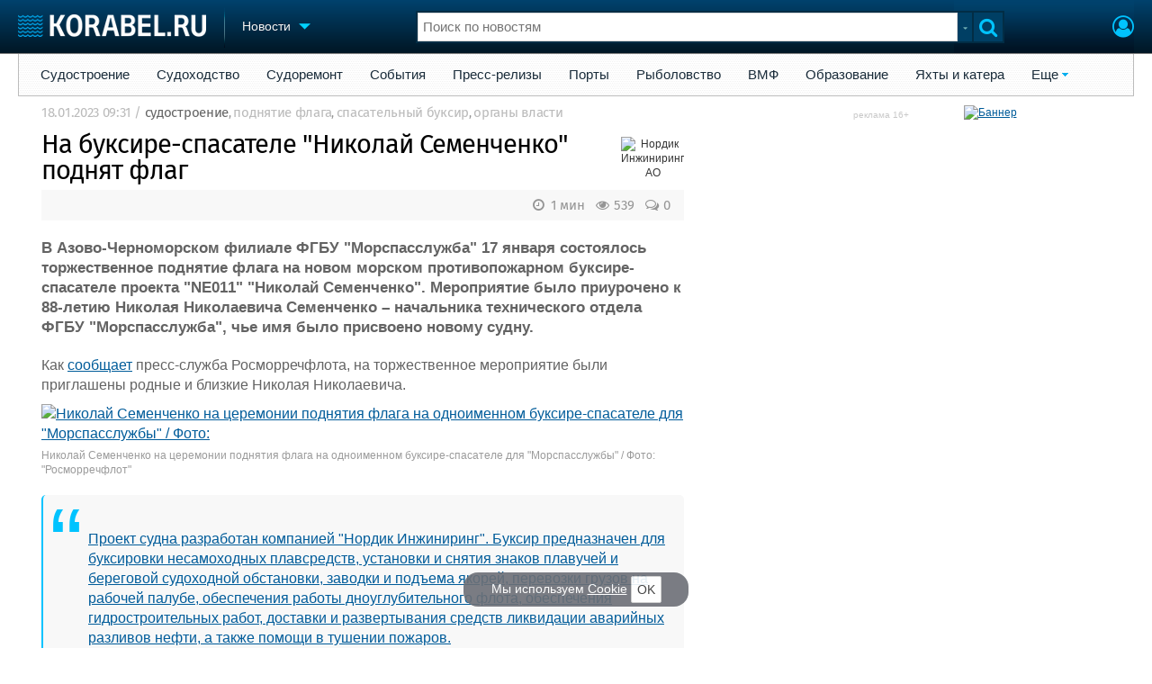

--- FILE ---
content_type: text/html; charset=utf-8
request_url: https://www.korabel.ru/news/comments/na_buksire-spasatele_nikolay_semenchenko_podnyat_flag.html
body_size: 24617
content:
<!DOCTYPE html>
<html lang="ru" dir="ltr">
<head>
<meta charset="utf-8">
<meta http-equiv="Content-Type" content="text/html; charset=UTF-8">
<meta http-equiv="content-language" content="ru">
<meta http-equiv="X-UA-Compatible" content="IE=edge,chrome=1"> <meta name="Generator" content="Korabel">
<meta name="Copyright" content="Korabel.ru">
<meta name="application-name" content="Korabel.Ru">
<meta name="msapplication-TileColor" content="#003959">
<meta name="theme-color" content="#003959">
<meta name="referrer" content="unsafe-url">
<meta name="Description" content="В Азово-Черноморском филиале ФГБУ &quot;Морспасслужба&quot; 17 января состоялось торжественное поднятие флага на новом морском противопожарном буксире-спасателе проекта &quot;NE011&quot; &quot;Николай Семенченко&quot;. Мероприятие было приурочено к 88-летию Николая Николаевича Семенченко – начальника технического отдела ФГБУ &quot;Морспасслужба&quot;, чье имя было присвоено новому судну.">
<meta name="Keywords" content="буксире-спасателе, Николай, Семенченко, поднят, флаг, Ахтубинский, судостроительно-судоремонтный, завод, Нордик, Инжиниринг, Азово-Черноморский, филиал, Морспасслужба, ФГБУ, судостроение, поднятие, флага, спасательный, буксир, органы, власти">
<meta name="robots" content="max-image-preview:large">
<meta name="verify-v1" content="qyuxx229FPtzg2NVupMQDhwcA+wxuaFVY+PZ/U/8dP4=">
<meta name="yandex-verification" content="6c3cfbc66af99ab1">
<meta name="facebook-domain-verification" content="inat3rij9an1av6ecb821q2vyurv6u">
<meta name="viewport" content="width=device-width">
<meta name="format-detection" content="telephone=no">
<meta name="format-detection" content="address=no">
<link REL="shortcut icon" HREF="https://www.korabel.ru/favicon.ico" type="image/x-icon">
<link rel="apple-touch-icon" sizes="57x57" href="https://www.korabel.ru/templates/apple-touch-icon-57x57.png">
<link rel="apple-touch-icon" sizes="60x60" href="https://www.korabel.ru/templates/apple-touch-icon-60x60.png">
<link rel="apple-touch-icon" sizes="72x72" href="https://www.korabel.ru/templates/apple-touch-icon-72x72.png">
<link rel="apple-touch-icon" sizes="76x76" href="https://www.korabel.ru/templates/apple-touch-icon-76x76.png">
<link rel="apple-touch-icon" sizes="114x114" href="https://www.korabel.ru/templates/apple-touch-icon-114x114.png">
<link rel="apple-touch-icon" sizes="120x120" href="https://www.korabel.ru/templates/apple-touch-icon-120x120.png">
<link rel="apple-touch-icon" sizes="144x144" href="https://www.korabel.ru/templates/apple-touch-icon-144x144.png">
<link rel="apple-touch-icon" sizes="152x152" href="https://www.korabel.ru/templates/apple-touch-icon-152x152.png">
<link rel="apple-touch-icon" sizes="180x180" href="https://www.korabel.ru/templates/apple-touch-icon-180x180.png">
<link rel="icon" type="image/png" href="https://www.korabel.ru/templates/favicon-16x16.png" sizes="16x16">
<link rel="icon" type="image/png" href="https://www.korabel.ru/templates/favicon-32x32.png" sizes="32x32">
<link rel="icon" type="image/png" href="https://www.korabel.ru/templates/favicon-96x96.png" sizes="96x96">
<link rel="icon" type="image/png" href="https://www.korabel.ru/templates/android-chrome-192x192.png" sizes="192x192">
<meta name="msapplication-square70x70logo" content="https://www.korabel.ru/templates/smalltile.png">
<meta name="msapplication-square150x150logo" content="https://www.korabel.ru/templates/mediumtile.png">
<meta name="msapplication-wide310x150logo" content="https://www.korabel.ru/templates/widetile.png">
<meta name="msapplication-square310x310logo" content="https://www.korabel.ru/templates/largetile.png">
<link REL="alternate" type="application/rss+xml" title="RSS" href="https://www.korabel.ru/rss/news.xml">
<title>На буксире-спасателе Николай Семенченко поднят флаг</title><meta property="og:site_name" content="Корабел.ру"><meta property="og:locale" content="ru_RU"><meta property="og:type" content="article"><meta property="og:title" content="На буксире-спасателе Николай Семенченко поднят флаг"><meta property="og:description" content="В Азово-Черноморском филиале ФГБУ &quot;Морспасслужба&quot; 17 января состоялось торжественное поднятие флага на новом морском противопожарном буксире-спасателе проекта &quot;NE011&quot; &quot;Николай Семенченко&quot;. Мероприятие было приурочено к 88-летию Николая Николаевича Семенченко – начальника технического отдела ФГБУ &quot;Морспасслужба&quot;, чье имя было присвоено новому судну."><meta property="og:image" content="https://www.korabel.ru/templates/logo_250.jpg"><meta property="og:image:width" content="250"><meta property="og:image:height" content="250"><link rel="image_src" href="https://www.korabel.ru/templates/logo_250.jpg"><link rel="logo" href="https://www.korabel.ru/templates/logo_250.jpg"><link rel="canonical" href="https://www.korabel.ru/news/comments/na_buksire-spasatele_nikolay_semenchenko_podnyat_flag.html"><meta property="og:url" content="https://www.korabel.ru/news/comments/na_buksire-spasatele_nikolay_semenchenko_podnyat_flag.html"><link rel="preload" href="https://www.korabel.ru/templates/korabel25/fonts/FiraSans/FiraSans-Regular.woff2" as="font" type="font/woff2" crossorigin><link rel="preload" href="https://www.korabel.ru/templates/korabel25/style.css?20250704" as="style"><LINK rel="StyleSheet" TYPE="text/css" HREF="https://www.korabel.ru/templates/korabel25/style.css?20250704"><link rel="preload" href="https://www.korabel.ru/templates/ui.css?20250704" as="style"><link rel="stylesheet" type="text/css" href="https://www.korabel.ru/templates/ui.css?20250704"><link rel="preload" href="https://www.korabel.ru/templates/korabel3/fonts/awesome/fonts/fontawesome-webfont.woff2?v=4.7.0" as="font" type="font/woff2" crossorigin><link rel="preload" href="https://www.korabel.ru/templates/korabel3/fonts/awesome/css/font-awesome.min.css" as="style"><link rel="stylesheet" TYPE="text/css" href="https://www.korabel.ru/templates/korabel3/fonts/awesome/css/font-awesome.min.css"><script>if(console === undefined){var console = window.console = {log:function(x){}};}</script><link rel="preload" href="https://www.korabel.ru/js/jquery/jquery.uniselect.css?20250704" as="style"><link rel="stylesheet" type="text/css" href="https://www.korabel.ru/js/jquery/jquery.uniselect.css?20250704"><link rel="preload" href="https://www.korabel.ru/js/jquery/jqueryui/jqueryui.css?20250704" as="style"><link rel="stylesheet" href="https://www.korabel.ru/js/jquery/jqueryui/jqueryui.css?20250704" type="text/css" media="screen" charset="utf-8"><link rel="stylesheet" href="https://www.korabel.ru/js/jquery/notifyer/notifyer.css?20250704" type="text/css" charset="utf-8" media="print" onload="this.media='all'"><link rel="stylesheet" href="https://www.korabel.ru/templates/korabel2/modalbox.css?20250704" type="text/css" charset="utf-8" media="print" onload="this.media='all'"><link type="text/css" rel="stylesheet" href="https://www.korabel.ru/js/media/lgl/css/lgl-bundle.css?20250704" media="print" onload="this.media='all'"><link rel="preload" href="https://www.korabel.ru/js/media/slideit.css?20250704" as="style"><link rel="stylesheet" href="https://www.korabel.ru/js/media/slideit.css?20250704" type="text/css"><link rel="preload" href="https://www.korabel.ru/js/jquery/jquery.js?20250704" as="script"><script src="https://www.korabel.ru/js/jquery/jquery.js?20250704" charset="utf-8"></script><script>jQuery.noConflict();</script><link rel="preload" href="https://www.korabel.ru/js/dhtml.js?20250704" as="script"><script src="https://www.korabel.ru/js/dhtml.js?20250704"></script><script src="https://www.korabel.ru/js/history.api.js?20250704" defer charset="utf-8"></script><link rel="stylesheet" type="text/css" href="https://www.korabel.ru/templates/korabel2/forum/style.css?20250704" media="print" onload="this.media='all'"><script src="https://www.korabel.ru/js/jquery/jquery.autogrow.js?20250704" defer></script><script src="https://www.korabel.ru/other/forum/js/social.js?20250704" defer></script><script src="https://www.korabel.ru/js/jquery/jquery.uniselect.js?20250704" defer></script><script src="https://www.korabel.ru/js/jquery/jquery.touchSwipe.min.js?20250704" defer charset="utf-8"></script><link rel="preload" href="https://www.korabel.ru/js/jquery/jqueryui.js?20250704" as="script"><script src="https://www.korabel.ru/js/jquery/jqueryui.js?20250704" charset="utf-8"></script><link rel="preload" href="https://www.korabel.ru/js/jquery/jquery.more.js?20250704" as="script"><script src="https://www.korabel.ru/js/jquery/jquery.more.js?20250704" charset="utf-8"></script><script src="https://www.korabel.ru/js/jquery/notifyer/notifyer.js?20250704" defer charset="utf-8"></script><script src="https://www.korabel.ru/js/modalalert.js?20250704" defer></script><script src="https://www.korabel.ru/js/modalbox.js?20250704" defer></script><script src="https://www.korabel.ru/js/other.js?20250704" defer charset="utf-8"></script><script src="https://www.korabel.ru/templates/korabel3/script.js?20250704" defer></script><script type="text/javascript" src="https://www.korabel.ru/js/mtabs.js?20250704" defer></script><script src="https://www.korabel.ru/js/media/lgl/lgl.js?20250704" defer></script><script src="https://www.korabel.ru/js/media/lgl/plugins/thumbnail/lg-thumbnail.umd.js?20250704" defer></script><script src="https://www.korabel.ru/js/media/lgl/plugins/kocomment/lg-kocomment.umd.js?20250704" defer></script><script src="https://www.korabel.ru/js/media/lgl/plugins/fullscreen/lg-fullscreen.umd.js?20250704" defer></script><script src="https://www.korabel.ru/js/media/lgl/plugins/zoom/lg-zoom.umd.js?20250704" defer></script><script type="text/javascript" src="https://www.korabel.ru/js/media/slideit.js?20250704" defer></script><script type="text/javascript" src="https://www.korabel.ru/other/filemanager/js/jquery.color.js?20250704" defer charset="utf-8"></script><script type="text/javascript" src="https://www.korabel.ru/other/filemanager/js/jquery.imgpreview.js?20250704" defer charset="utf-8"></script><script type="text/javascript" src="https://www.korabel.ru/other/filemanager/api.kofile.images.js?20250704" defer charset="utf-8"></script><script type="text/javascript" src="https://www.korabel.ru/other/filemanager/api.kofile.js?20250704" defer charset="utf-8"></script><script type="text/javascript" src="https://www.korabel.ru/other/filemanager/js/jquery.filemanager.js?20250704" defer charset="utf-8"></script><link rel="stylesheet" href="https://www.korabel.ru/other/filemanager/css/filemanager.css?20250704" type="text/css" media="print" onload="this.media='all'"></head><body><DIV style="position:relative;min-height:100%;height:auto !important;"><div class="rootHeader noPrint" style="position:absolute;z-index:-1;"><div class="wWrapper"></div></div><div class="rootBody wWrapper"><div class="rootHeader sticky noPrint"><div class="wWrapper" ID="headBlock" role="banner">
				<span class="top_menu_icon fa fa-fw fa-bars fa-border" id="top_menu_icon" title="Меню" onclick="jQuery('#headBlock div.selectSection').toggleClass('hovered');"></span>
				<a href="https://www.korabel.ru" class="logo_n" title="На главную" style="z-index:9;"><img src="https://www.korabel.ru/templates/korabel3/logo_top_c.png" alt="Корабел.ру" width="209" height="25" fetchpriority="high"></a><span class="mini_sep"></span>
				<div class="selectSection">
					<a href="javascript:{}" class="menuLink"><span class="text-Blue" ondblclick="javascript:{window.location.href='//'+document.domain+'/news.html';}" style="color:whitesmoke;">Новости</span><span class="icon icon-Dropdown" style="margin-left:8px;top: 3px;"></span></a>
					<div class="menuSection">
						<div class="menuBody" id="menuBody" role="navigation">
	<!--—BEGIN CONTENT_TOP -->
	<DIV CLASS="topMenu noPrint" STYLE="margin-top: 1px;">
		<DIV CLASS="area" STYLE="margin: 0;"><SPAN CLASS="simple"><a href="https://www.korabel.ru/news/list/shipbuilding.html" >Судостроение</a></SPAN><SPAN CLASS="simple"><a href="https://www.korabel.ru/news/list/shipping.html" >Судоходство</a></SPAN><SPAN CLASS="simple"><a href="https://www.korabel.ru/news/list/shiprepair.html" >Судоремонт</a></SPAN><SPAN CLASS="simple"><a href="https://www.korabel.ru/news/list/events.html" >События</a></SPAN><SPAN CLASS="simple"><a href="https://www.korabel.ru/news/list/releases.html" >Пресс-релизы</a></SPAN><SPAN CLASS="simple"><a href="https://www.korabel.ru/news/list/news_port.html" >Порты</a></SPAN><SPAN CLASS="simple"><a href="https://www.korabel.ru/news/list/news_fishing.html" >Рыболовство</a></SPAN><SPAN CLASS="simple"><a href="https://www.korabel.ru/news/list/news_vmf.html" >ВМФ</a></SPAN><SPAN CLASS="simple"><a href="https://www.korabel.ru/news/list/education.html" >Образование</a></SPAN><SPAN CLASS="simple"><a href="https://www.korabel.ru/news/list/yachts.html" >Яхты и катера</a></SPAN><SPAN CLASS="opened"><a href="javascript:{}" class="noPrint">Еще</a>
					<DIV CLASS="submenu"><a href="https://www.korabel.ru/news/list/video.html">Видео</a><a href="https://www.korabel.ru/news/blogs.html">Блоги</a><A href="https://www.korabel.ru/rss/news.xml" TARGET="_blank">Rss</A></DIV>
					<P></P></SPAN></DIV>
	</DIV>
	<!--—END CONTENT_TOP --><div>
							<div class="divCell pad_15 mtd">
								<div class="lines"></div>
								<div class="menuW">
									<ul class="no_mark">
										<li><a href="https://www.korabel.ru/shipbuilding.html">Судостроение</a></li>
										<li><a href="https://www.korabel.ru/pulse.html">Пульс</a></li>
										<li><a href="https://www.korabel.ru/news.html">Новости</a></li>
										<li><a href="https://www.korabel.ru/catalogue.html">Компании</a></li>
										<li><a href="https://www.korabel.ru/reputation.html">Репутация</a></li>
										<li><a href="https://www.korabel.ru/jobs.html">Работа</a></li>
										<li><a href="https://www.korabel.ru/crewing.html">Крюинг</a></li><li><a href="https://www.korabel.ru/journal.html">Журнал</a></li>
										<li><a href="https://www.korabel.ru/reklama.html">Реклама</a></li>
									</ul>
								</div>
							</div>
							<div class="divCell pad_15 mtd">
								<div class="lines"></div>
								<div class="menuW">
									<ul class="no_mark">
										<LI><A HREF="https://www.korabel.ru/trade.html" TITLE="Торговая площадка">Торговая площадка</A></LI>
										<li><A HREF="https://www.korabel.ru/trade_board.html" TITLE="Доска объявлений">Доска объявлений</A></li>
										<li><A HREF="https://www.korabel.ru/board.html">Продажа флота</A></li>
										<li><A HREF="https://www.korabel.ru/equipment.html">Оборудование</A></li>
										<li><A HREF="https://www.korabel.ru/equipment/catalog/15.html">Изделия</A></li>
										<li><A HREF="https://www.korabel.ru/equipment/catalog/7.html">Материалы</A></li>
										<li><A HREF="https://www.korabel.ru/equipment/catalog/2.html">Услуги</A></li></ul>
								</div>
							</div>
							<div class="divCell pad_15 mtd">
								<div class="lines"></div>
								<div class="menuW">
									<ul class="no_mark">
										<li><A HREF="https://www.korabel.ru/conference.html">Конференции</A></li>
										<li><A HREF="https://www.korabel.ru/exhib.html">Выставки и семинары</A></li>
										<li><A HREF="https://www.korabel.ru/persones.html">Личности</A></li>
										<li><A HREF="https://www.korabel.ru/dictionary.html">Словарь</A></li></ul>
								</div>
							</div>
							<div class="divCell pad_15 mtd">
								<div class="lines"></div>
								<div class="menuW">
									<ul class="no_mark">
										<li><a href="https://www.korabel.ru/fleet.html">Флот</a></li>
										<li><a href="https://www.korabel.ru/fleet/index2/3.html">Галерея флота</a></li>
										<li><a href="https://www.korabel.ru/forum.html">Форум</a></li>
										<li><A HREF="https://www.korabel.ru/rating.html">Отзывы</A></li>
										<li><a href="https://www.korabel.ru/map.html">Все службы</a></li>
									</ul>
								</div>
							</div>
						</div>
					</div>
				</div>
			</div><NOINDEX><div id="K_login_form" state="0"><form id="klf" action="https://www.korabel.ru/index.php" method="POST"><input type="hidden" name="menu" value="users"><input type="hidden" name="action" value="login"><div class="divTable"><div class="divRow"><div class="divCell"><label class="cdef" for="K_login_email">E-mail</label><div><input name="email" id="K_login_email" type="text"></div></div></div><div class="divRow"><div class="divCell"><label class="cdef" for="K_login_pass">Пароль</label><div><input name="pass" id="K_login_pass" type="password"></div></div></div><div class="divRow"><div class="divCell" style="padding-top:5px;"><a id="rem_button" href="https://www.korabel.ru/users/registr.html" rel="nofollow">Забыли пароль?</a><a id="login_button" href="javascript:{}" onClick="javascript:{jQuery('#kls').click();}" rel="nofollow">Войти</a><div style="width:0;height:0;overflow:hidden;"><input id="kls" type="submit"></div></div></div></div></form><DIV STYLE="padding-top: 10px;"><a href="https://www.korabel.ru/users/regw.html" STYLE="color:white;display:block;text-align: center;" rel="nofollow">Регистрация</a></DIV><div class="leftBg"></div>
								<div class="rightBg"></div>
								<div class="topBg"></div>
								<div class="bottomBg"></div><div id="K_login_msg"><span></span></div></div><div class="rMenu"><ul><li></li><li><a href="https://www.korabel.ru/users/registr.html#login" id="K_login" rel="nofollow" title="Вход"><i class="fa fa-user-circle-o" aria-hidden="true" style="color:#00c3ff;font-size:24px;line-height:unset;" title="Вход"></i></a></li></ul></div></NOINDEX><NOINDEX><div id="searchButtonMobile" onClick="jQuery('#searchBox').css('display', 'flex');jQuery('#headSearch_Input').focus();"><span class="fa fa-search" style="color:#00c3ff;font-size:22px;line-height:32px;padding-left:6px;"></span></div><div class="searchBox" id="searchBox" style="right:70px;">
					<div id="searchButtonMobileClose" onClick="jQuery('#searchBox').css('display', 'none');"><span class="fa fa-close" style="color:#00c3ff;font-size:22px;line-height:32px;padding-left:6px;"></span></div>
					<div class="inWrap"><form action="https://www.korabel.ru/search.html" method="get" id="Quick_Search" role="search"><input id="QS_action" type="hidden" name="action" value="search" disabled="disabled">
							<input id="QS_ok" type="hidden" name="ok" value="1" disabled="disabled">
							<input type="hidden" name="menu" value="news" id="Quick_Search_Menu" disabled="disabled">
							<input type="hidden" name="s" value="news" id="Quick_Search_MenuSec"><div class="divTable">
								<div class="divRow"><div class="divCell bgWhite iwI">
										
										<div style="position:relative;display:block;padding:4px 5px;"><input name="q" type="text" x-webkit-speech speech autocomplete="off" id="headSearch_Input" onkeyup="window.SearchJS.inputKeyUp()" onfocus="window.SearchJS._toggleRB(1);" onClick="window.SearchJS._toggleRB(1);" placeholder="Поиск по новостям"></div>
									</div>
									<div class="divCell iwIco" id="searchHandler_Open">
										<span class="icon icon-Dropdown-Grey"></span>
									</div>
									<div class="divCell iwBut" id="searchButton" onClick="jQuery('#Quick_Search').submit();"><span class="fa fa-search" style="color:#00c3ff;font-size:22px;line-height:32px;padding-left:6px;"></span></div>
								</div>
							</div><div style="width:0px;height:0px;overflow:hidden;">
										<input type="submit" value="search">
									</div></form></div>
					<div id="searchResult" s="0">
						<div class="divTable">
							<div class="divRow">
								<div class="divCell searchMenu">
									<ul class="no_mark" id="ssections_Menu"><li class="selected"><a class="search_Sec" href="javascript:{}" rel="news">Новости</a></li><li ><a class="search_Sec" href="javascript:{}" rel="catalogue">Компании</a></li><li ><a class="search_Sec" href="javascript:{}" rel="equipment">Оборудование</a></li><li ><a class="search_Sec" href="javascript:{}" rel="fleet">Флот</a></li><li ><a class="search_Sec" href="javascript:{}" rel="reputation">Сделки</a></li><li ><a class="search_Sec" href="javascript:{}" rel="search">Везде</a></li></ul>
									<div class="leftBg"></div>
									<div class="rightBg"></div>
									<div class="topBg"></div>
								</div>
							</div>
						</div>
						<div class="divTable">
							<div class="divRow">
								<div class="divCell">
									<div id="searchWhere_status">
										<span id="searchWhere">Поиск по новостям</span>
										<span id="searchInfo" style="display:none;"><a href="#" rel="nofollow">Все результаты</a> (0)</span>
									</div>
								</div>
							</div>
							<div class="divRow">
								<div class="divCell bgWhite searchResult">
									<div class="srWrapper">
										<div class="divTable">
											<div class="divRow">
												<div class="divCell" id="srTD"></div>
											</div>
										</div>
									</div>
								</div>
							</div>
						</div>
					</div>
				</div></NOINDEX>
			</div></div><div style="padding-top:1px;"><NOINDEX><div ID="moduleMenu" class="minMax2 noPrint mobile_hide "><ul><li><a href="https://www.korabel.ru/news/list/shipbuilding.html" >Судостроение</a></li><li><a href="https://www.korabel.ru/news/list/shipping.html" >Судоходство</a></li><li><a href="https://www.korabel.ru/news/list/shiprepair.html" >Судоремонт</a></li><li><a href="https://www.korabel.ru/news/list/events.html" >События</a></li><li><a href="https://www.korabel.ru/news/list/releases.html" >Пресс-релизы</a></li><li><a href="https://www.korabel.ru/news/list/news_port.html" >Порты</a></li><li><a href="https://www.korabel.ru/news/list/news_fishing.html" >Рыболовство</a></li><li><a href="https://www.korabel.ru/news/list/news_vmf.html" >ВМФ</a></li><li><a href="https://www.korabel.ru/news/list/education.html" >Образование</a></li><li><a href="https://www.korabel.ru/news/list/yachts.html" >Яхты и катера</a></li><li><a href="javascript:{}" class="noPrint">Еще</a>
					<DIV CLASS="submenu"><a href="https://www.korabel.ru/news/list/video.html">Видео</a><a href="https://www.korabel.ru/news/blogs.html">Блоги</a><A href="https://www.korabel.ru/rss/news.xml" TARGET="_blank">Rss</A></DIV>
					<P></P>
				</li></ul></div></NOINDEX><div class="pageBlockWrap">
				<div class="pageBlock"><div class="divTable">
					<div class="divRow">
						<div class="divCell pageColCenter" ID="newspage_colcenter" role="main"><div id="newsid_336986" itemscope itemtype="http://schema.org/NewsArticle">
					<style>
						@media screen and (max-width: 800px){
							.pageBlockWrap{
								margin:0 20px;
							}
						}
					</style><div class="row0" style="margin-bottom:12px;">
					<span class="txt cgrey" style="font-size:11pt;color:#bbb;" itemprop="datePublished" content="2023-01-18T09:31:00+03:00">18.01.2023 09:31</span>
					<span class="txt cgrey" style="font-size:11pt;color:#bbb;"><meta itemprop="articleSection" content="судостроение"> / <a href="https://www.korabel.ru/news/list/shipbuilding.html" class="cgrey" style="font-size:11pt;color:#666;">судостроение</a><span class="txt cgrey mobile_hide">, <A HREF="https://www.korabel.ru/news/tags/%D0%BF%D0%BE%D0%B4%D0%BD%D1%8F%D1%82%D0%B8%D0%B5+%D1%84%D0%BB%D0%B0%D0%B3%D0%B0.html"  title="Поиск по тегу &quot;поднятие флага&quot;" STYLE="font-size:11pt;color:#bbb;">поднятие флага</A>, <A HREF="https://www.korabel.ru/news/tags/%D1%81%D0%BF%D0%B0%D1%81%D0%B0%D1%82%D0%B5%D0%BB%D1%8C%D0%BD%D1%8B%D0%B9+%D0%B1%D1%83%D0%BA%D1%81%D0%B8%D1%80.html"  title="Поиск по тегу &quot;спасательный буксир&quot;" STYLE="font-size:11pt;color:#bbb;">спасательный буксир</A>, <A HREF="https://www.korabel.ru/news/tags/%D0%BE%D1%80%D0%B3%D0%B0%D0%BD%D1%8B+%D0%B2%D0%BB%D0%B0%D1%81%D1%82%D0%B8.html"  title="Поиск по тегу &quot;органы власти&quot;" STYLE="font-size:11pt;color:#bbb;">органы власти</A></span></span></div><div class="row0" style="margin-bottom:0px;"><div style="float:right;padding-left: 5px;" class="mobile_hide"><div style="overflow:hidden;" class="allow_scroll"><TABLE cellspacing="0" cellpadding="0" class="allow_scroll table_image_box" style="width:70px !important;"><TR class="allow_scroll"><TD class="allow_scroll td_image_box" align="center" style="height:60px !important;"><img class="allow_scroll" src="https://www.korabel.ru/filemanager/IMAGES/0/177/small/177084.jpg" style="display:block;margin:0 auto;width:70px;height:auto !important;" alt="Нордик Инжиниринг, AO" loading="lazy"></TD></TR></TABLE></div></div><h1 class="title_h1" style="margin-left:0;font-family: 'FiraSans', Arial, Helvetica, sans-serif;line-height: 29px;letter-spacing: -1px;font-size: 29px;margin-bottom:4px;" itemprop="headline">На буксире-спасателе "Николай Семенченко" поднят флаг</h1></div><div class="row" style="margin-bottom:7px;"></div><div class="row noPrint" style="margin-top:7px;">
						<div class="divTable">
							<div class="divRow">
								<div class="divCell pad_5 bgE6" style="background-color:#f8f8f8;"><div itemprop="publisher" itemscope itemtype="http://schema.org/Organization">
								        <meta itemprop="name" content="Корабел.ру">
								    </div><noindex> <a href="https://www.korabel.ru/news/comments/na_buksire-spasatele_nikolay_semenchenko_podnyat_flag.html#comments" class="disIB FR cgrey" style="line-height:24px;margin-right:10px;font-size: 15px;"><i class="fa fa-comments-o fa-fw" title="Комментарии"></i> 0 </a><span style="float:right;margin-right:10px;line-height:24px;font-size: 15px;" class="cgrey"><i class="fa fa-eye fa-fw" title="Прочитано" style="font-size: 15px;"></i> 539 </span><span style="float:right;margin-right:10px;line-height:24px;font-size: 15px;" class="cgrey"><i class="fa fa-clock-o fa-fw" title="Время чтения" style="font-size: 15px;"></i> 1 мин </span></noindex></div>
							</div>
						</div>
					</div><div id="news_text" itemprop="articleBody"><div class="row">
								<span class="txt big" style="font-weight: 600;font-size: 17px;">В Азово-Черноморском филиале ФГБУ "Морспасслужба" 17 января состоялось торжественное поднятие флага на новом морском противопожарном буксире-спасателе проекта "NE011" "Николай Семенченко". Мероприятие было приурочено к 88-летию Николая Николаевича Семенченко – начальника технического отдела ФГБУ "Морспасслужба", чье имя было присвоено новому судну. </span>
							</div><div class="row">
								<span class="txt big"><p>Как <a href="https://www.korabel.ru/out/redirect.html?url=https%3A%2F%2Fmorflot.gov.ru%2Fnews%2Flenta%2Fn6638.html%3Futm_referrer%3Dkorabel.ru%252Fnews%252Fcomments%252Fna_buksire-spasatele_nikolay_semenchenko_morspassluzhby_podnyat_flag_v_den_rozhdeniya_legendarnogo_spasatelya_449301.html&object=news&id=336986" target="_blank">сообщает</a> пресс-служба Росморречфлота, на торжественное мероприятие были приглашены родные и близкие Николая Николаевича.&nbsp;</p><figure class="image"><a href="https://www.korabel.ru/filemanager/IMAGES/0/168/168530.jpg"><img src="https://www.korabel.ru/filemanager/IMAGES/0/168/168530.jpg" alt="Николай Семенченко на церемонии поднятия флага на одноименном буксире-спасателе для &quot;Морспасслужбы&quot;&nbsp;/&nbsp;Фото: "></a><figcaption>Николай Семенченко на церемонии поднятия флага на одноименном буксире-спасателе для "Морспасслужбы"&nbsp;/&nbsp;Фото: "Росморречфлот"</figcaption></figure><blockquote><p><br><a href="https://www.korabel.ru/out/redirect.html?url=https%3A%2F%2Fnordic-kb.ru%2F%3Futm_referrer%3Dkorabel.ru%252Fcatalogue%252Fcompany%252Fnordik_inzhiniring%252Fo_kompanii.html&object=news&id=336986" target="_blank">Проект судна разработан компанией "Нордик Инжиниринг". Буксир предназначен для буксировки несамоходных плавсредств, установки и снятия знаков плавучей и береговой судоходной обстановки, заводки и подъема якорей, перевозки грузов на рабочей палубе, обеспечения работы дноуглубительного флота, обеспечения гидростроительных работ, доставки и развертывания средств ликвидации аварийных разливов нефти, а также помощи в тушении пожаров.</a></p></blockquote><figure class="image"><a href="https://www.korabel.ru/filemanager/IMAGES/0/168/168529.jpg"><img src="https://www.korabel.ru/filemanager/IMAGES/0/168/168529.jpg" alt="Николай Семенченко на церемонии поднятия флага на одноименном буксире-спасателе для &quot;Морспасслужбы&quot;&nbsp;/&nbsp;Фото: "></a><figcaption>Николай Семенченко на церемонии поднятия флага на одноименном буксире-спасателе для "Морспасслужбы"&nbsp;/&nbsp;Фото: "Росморречфлот"</figcaption></figure><p><br>Николай Николаевич Семенченко – легендарный начальник технического отдела Азово-Черноморского филиала ФГБУ "Морспасслужба". В годы Великой Отечественной войны Коля Семенченко разделил участь большинства жителей Новороссийска, оказавшись малолетним узником фашистских лагерей.&nbsp;</p><p><br>После службы в армии он учился на судомеханическом факультете Одесского института инженеров морского флота, получив специальность инженера-механика, а затем работал на Новороссийском судоремонтном заводе, внедрив целый ряд новшеств в строительство и ремонт судов. С 1969 года по 1978 год Николай Семенченко работал в Новороссийской группе АСПТР экспедиционного отряда АСПТР Черноморского морского пароходства.&nbsp;</p><figure class="image"><a href="https://www.korabel.ru/filemanager/IMAGES/0/168/168459.jpg"><img src="https://www.korabel.ru/filemanager/IMAGES/0/168/168459.jpg" alt="Буксир-спасатель проекта NE011 &quot;Николай Семенченко&quot;&nbsp;/&nbsp;Фото: Азово-Черноморский филиал "></a><figcaption>Буксир-спасатель проекта NE011 "Николай Семенченко"&nbsp;/&nbsp;Фото: Азово-Черноморский филиал "Морспасслужбы"</figcaption></figure><p><br>Работая на судах загранплавания Новороссийского морского пароходства с 1978 года в должности первого помощника капитана, Николай Николаевич не ограничивался исполнением только своих должностных обязанностей, а активно участвовал во всех сторонах жизни экипажа, всегда оказывался там, где возникала сложная ситуация, в том числе и технического характера, и находил возможность помочь ёё разрешить.&nbsp;</p><p><br>В 1997 году руководство ФГУП "НУ АСПТР" пригласило Семенченко на работу в качестве главного инженера "НУ АСПТР" и проработал он в этой должности до 1 октября 2013 года.&nbsp;<br>С ноября 2013 года он назначен начальником технического отдела и продолжает свою работу и по сей день.&nbsp;</p><figure class="image"><a href="https://www.korabel.ru/filemanager/IMAGES/0/168/168528.jpg"><img src="https://www.korabel.ru/filemanager/IMAGES/0/168/168528.jpg" alt="Николай Семенченко на церемонии поднятия флага на одноименном буксире-спасателе для &quot;Морспасслужбы&quot;&nbsp;/&nbsp;Фото: "></a><figcaption>Николай Семенченко на церемонии поднятия флага на одноименном буксире-спасателе для "Морспасслужбы"&nbsp;/&nbsp;Фото: "Росморречфлот"</figcaption></figure><p><br>За высокие показатели в труде, активное участие в рационализаторской работе и содействии рационализаторам, внедрение новой техники, новой технологии, досрочный выход судов из ремонта, выполнение ответственных заданий, Николай Николаевич многократно награждался денежными премиями, благодарностями, грамотами, а его включено в почетную книгу "Люди нашей отрасли". Но самой большой наградой для ветерана, конечно, стало присвоение его имени новому буксиру-спасателю Морспасслужбы.</p><div class="mobile_view_block" style="margin: 15px auto; max-width:320px;clear: both;"><DIV STYLE="width: 100%;position: relative;" ALIGN="center"><a href="https://www.korabel.ru/banners/about/1701.html" rel="nofollow" class="kbn_about" title="Информация об этой рекламе">реклама 16+</a><A HREF="https://www.korabel.ru/kbn/go/1701.html?erid=LjN8K3JqE" target="_blank" STYLE="height:400px;" class="iframe" rel="sponsored"><IMG SRC="https://www.korabel.ru/images/1x1.gif" STYLE="max-width:320px;height:400px;" loading="lazy" alt="Баннер"><IFRAME src="https://www.korabel.ru/images/kbn/0/1/1701/index.html" allowtransparency frameBorder="0" style="max-width:320px;height:400px;" loading="lazy" title="Баннер">Ваш браузер не поддерживает плавающие фреймы!</IFRAME></A></DIV>
	</div></span>
							</div><div class="video_full"><iframe width="853" height="480" src="https://www.youtube.com/embed/4xSVEJRxris" frameborder="0" allow="accelerometer; autoplay; clipboard-write; encrypted-media; gyroscope; picture-in-picture" allowfullscreen></iframe></div>
									<BR><a href="https://www.youtube.com/channel/UCVZ-bo3yAWldVMBhOGPsAng?sub_confirmation=1" style="padding: 6px 18px;font-size: 18px;line-height: 1.5;color: #fff;margin: 4px;background-color:#c01717;" target="_blank">Подписаться</A></div><div class="row0 noPrint" style="margin-left: 10px;margin-bottom: 0px;"><i class="fa fa-industry fa-fw cgrey" title="Компании" style="font-size: 15px;"></i> <span class="txt cgrey buttons" style="font-size: 15px;line-height: 30px;"><a href="https://www.korabel.ru/catalogue/company/nordik_inzhiniring.html" class="top cross_company" title="&quot;Нордик Инжиниринг&quot;, AO">Нордик Инжиниринг, AO</a> <a href="https://www.korabel.ru/catalogue/company/azovo_chernomorskiy_filial_morspassluzhba.html" class="top cross_company" title="&quot;Азово-Черноморский филиал Морспасслужба&quot;, ФГБУ">Азов.морспас, ФГБУ</a> <a href="https://www.korabel.ru/catalogue/company/ahtubinckiy.html" class="cross_company" title="&quot;Ахтубинский судостроительно-судоремонтный завод&quot;, AO">Ахтубинский СС-СРЗ, AO</a></span></div><div class="row0 noPrint" style="margin-left: 10px;margin-right: 10px;width:auto;margin-bottom: 0px;display:inline-block;"><i class="fa fa-ship fa-fw cgrey" title="Флот" style="font-size: 15px;"></i> <span class="txt cgrey buttons" style="font-size: 15px;line-height: 30px;"><a href="https://www.korabel.ru/fleet/view/77612.html" title="Судно: НИКОЛАЙ СЕМЕНЧЕНКО" class="cross_ship">НИКОЛАЙ СЕМЕНЧЕНКО</a></span></div><div class="row0 noPrint" style="box-sizing: border-box;padding-left: 28px;margin-bottom: 0px;"><div class="box" style="display: inline-block;max-width:60px;padding:0;border-radius: 2px;margin:0 5px 0px 5px;background-color:#fff;border:1px solid #cfcfcf73"><a href="https://www.korabel.ru/catalogue/company/korabel_ru/o_razdele_torgovaya_ploshadka_korabel_ru.html" title="Новости"><div style="overflow:hidden;" class="allow_scroll"><TABLE cellspacing="0" cellpadding="0" class="allow_scroll table_image_box" style="width:60px !important;"><TR class="allow_scroll"><TD class="allow_scroll td_image_box" align="center" style="height:60px !important;"><img class="allow_scroll" src="https://www.korabel.ru/images/stickers/small/172950025271.jpeg" style="display:block;margin:0 auto;height:60px;width:auto !important;" alt=""></TD></TR></TABLE></div></a></div></div><noindex><div class="row0 noPrint" style="margin-bottom: 15px;margin-top: 6px;">
							<div class="divTable">
								<div class="divRow"><div class="divCell pad_5 bgE6" style="padding-left:8px;background-color:#f8f8f8;"><div style="margin-left:5px;" class="FR mobile_hide noPrint"><a href="javascript:{javascript:window.print();}" title="Печать" style="background: rgba(0, 0, 0, 0.07);border: 0;border-radius: 50px;padding: 5px 0px 5px 0px;font-size: 16px;min-width:32px;" class="btn btn-lg btn-inline-block btn-default" rel="nofollow"><i class="fa fa-print fa-fw"></i></a></div><DIV CLASS="FR noPrint"><style>.ya-share2__container_size_m .ya-share2__title{line-height:24px;}.ya-share2__container_size_m .ya-share2__badge .ya-share2__icon {height: 24px;width: 24px;}.ya-share2__container_mobile.ya-share2__container_size_m .ya-share2__title {line-height: 24px;}</style><script src="https://yastatic.net/share2/share.js" async></script>
<div class="ya-share2" data-curtain data-color-scheme="whiteblack" data-limit="0" data-more-button-type="short" data-copy="last" data-services="vkontakte,telegram,whatsapp,odnoklassniki,moimir"></div></DIV><div style="margin-right:5px;" class="FR noPrint"></div></div>
								</div>
							</div>
						</div></noindex><NOINDEX><BR><DIV class="noPrint subscribe_block mobile_hide"><TABLE BORDER="0" CELLSPACING="0" CELLPADDING="4" class="box"><TR><TD align="center" width="50%"><B>Подписка Корабел.ру экономит ваше время</B><BR>Подпишитесь на ежедневную рассылку новостей и будьте в курсе всего самого важного и интересного!</TD><TD align="center" style="border-left:1px solid #cfcfcf;padding-left:10px;"><DIV ID="news_0_subscribe_form_1372_box"><FORM METHOD="post" ACTION="https://www.korabel.ru/index.php" ID="news_0_subscribe_form_1372"><INPUT TYPE="hidden" NAME="menu" VALUE="users"><INPUT TYPE="hidden" NAME="action" VALUE="subscriber"><INPUT TYPE="hidden" NAME="x_value[cid]" VALUE="news"><INPUT TYPE="hidden" NAME="x_value[id]" VALUE="0">
					<DIV CLASS="lr-submit" style="line-height:37px;">
						<INPUT NAME="x_value[0]" id="news_0_subscribe_form_1372_field" TYPE="text" required TITLE="Ваш E-mail" placeholder="Ваш E-mail" style="width:200px;height: 33px;font-size: 11pt;">
						<INPUT NAME="x_value[1]" TYPE="text" style="width:0px;height:0px;display:none;">
						<INPUT TYPE="button" id="news_0_subscribe_form_1372_submit" VALUE="Подписаться" class="btn btn-inline-block btn-warning" style="width:212px;">
					</DIV><SCRIPT>
				document.getElementById("news_0_subscribe_form_1372_field").onkeyup = function(e){
					document.getElementById("news_0_subscribe_form_1372_submit").type = "submit";
					this.onkeyup = null;
				}
				</SCRIPT></FORM></DIV><SCRIPT>
jQuery(document).ready(function(){
	jQuery("#news_0_subscribe_form_1372").submit(function (e) {
		jQuery.ajax({
			type: jQuery("#news_0_subscribe_form_1372").attr("method"),
			url : jQuery("#news_0_subscribe_form_1372").attr("action"),
			data: jQuery("#news_0_subscribe_form_1372").serializeArray(),
			success:function(responce)
			{
				r = jQuery.parseJSON(responce);
				var ok = r.status;
				if(1 == ok)
				{
					if(r.text == "") r.text = "Ок";
					window.api.showNotice({ type:"ok", msg:r.text});
					
				}
				else
				{
					if(r.text == "") r.text = "Ошибка";
					window.api.showNotice({ type:"warning", msg:r.text});
				}
				if(r.redirect != undefined && r.redirect != ""){
					setTimeout(function(){
						window.location.href = r.redirect;
					}, 2000);
				}
				if(r.text_box != undefined && r.text_box != ""){
					jQuery("#news_0_subscribe_form_1372_box").html(r.text_box);
				}
			}
		});
		if(e.preventDefault) e.preventDefault();
		else e.returnValue = false;
	});
});

</SCRIPT></TD></TR></TABLE></DIV></NOINDEX><NOINDEX><BR><TABLE BORDER="0" CELLSPACING="6" CELLPADDING="0" width="100%" ALIGN="center" CLASS="noPrint mobile_hide" style="margin-top:10px;"><TR> <TD VALIGN="top" ALIGN="center"></TD></TR></TABLE></NOINDEX><BR><a class="cdblue" name="comments" style="font-size:12pt;font-weight:bold;text-decoration:none;color:black;">Комментарии</a>&nbsp;&nbsp;&nbsp;<span class="cdef">0.</span><BR><BR><TABLE style="width:100%;" cellspacing="0" cellpadding="0" class="ksb"><TBODY><TR class="trmsg_f25fc3f68c03d2ab42a49e9056fed6eb" tm="no_login"><TD class="ksb_msg"><TABLE width="100%"><TBODY><TR><TD class="msg_icon"><span></span></TD><TD class="msg_text"><noindex>Чтобы принять участие в обсуждении, пожалуйста <a href="https://www.korabel.ru/users/registr.html#login">Авторизуйтесь</a> или <a href="https://www.korabel.ru/users/registr.html">Зарегистрируйтесь</a></noindex></TD></TR></TBODY></TABLE></TD></TR></TBODY></TABLE><TABLE style="width:100%;" cellspacing="0" cellpadding="0" class="ksb_commblock"><TBODY><TR class="cmb_f25fc3f68c03d2ab42a49e9056fed6eb"><TD class="ksb_comments"><div class="black_box wangle"><div class="bb_body" style="background-color:white;"><TABLE width="100%" style="max-width:950px;"><TBODY id="ksb_comments_data"></TBODY></TABLE></div></div></TD></TR></TBODY></TABLE><div id="ko_dir_ect_696bb1997dcd21_52589913" class="noPrint"><NOINDEX><script><!--
			var sl = '//'+document.domain+'/dir'+'ect.p'+'hp'+'?r'+'nd=ko_dir_ect_696bb1997dcd21_52589913&li'+'mit'+'=2&me'+'nu'+'=news&t=horizontal&image=1&color=2';
			var el = document.createElement('script');el.async = true;el.src = sl;el.type = 'text/javascript';
			(document.getElementsByTagName('HEAD')[0]||document.body).appendChild(el);
			//--></script></NOINDEX></div><STYLE>
				#ko_dir_ect_696bb1997dcd21_52589913 .dir_ect_block2 .dir_ect_block_list .dir_ect_list_elm .dir_ect_elm_title{
					color: #fff;
				}
				</STYLE><div style="padding-bottom: 8px;padding-top: 10px;padding-left: 10px;margin-top:10px;font-size:26px;" class="txt cgrey noPrint"><B>Свежие новости</B></div><TABLE width="100%" class="ttab ttab-nozebra ttab-lines noshadow noPrint" style="font-size: 16px;line-height: normal;border-top:1px solid #ddd;"><TR style="vertical-align: top;"><TD class=""><div style="padding: 5px 0;line-height:10px;"><a href="https://www.korabel.ru/news/comments/v_ramkah_severnogo_zavoza_2026_goda_v_hmao_dostavyat_svyshe_33_tys_tonn_zhidkogo_i_tverdogo_topliva.html" class="dark nod" style="padding-right:10px;line-height:normal;">В рамках северного завоза 2026 года в ХМАО доставят свыше 33&nbsp;тыс. тонн жидкого и твердого топлива</a><BR><span class="cgrey" style="font-size: 10px;white-space: nowrap;">13:55  / <a href="https://www.korabel.ru/news/list/shipping.html" class="cgrey" style="color:#666;">судоходство</a></span></div></TD></TR><TR style="vertical-align: top;"><TD class=""><div style="padding: 5px 0;line-height:10px;"><a href="https://www.korabel.ru/news/comments/eksport_zerna_cherez_porty_primorya_v_2025_godu_prevysil_1_4_mln_tonn.html" class="dark nod" style="padding-right:10px;line-height:normal;">Экспорт зерна через порты Приморья в 2025 году превысил 1,4 млн тонн</a><BR><span class="cgrey" style="font-size: 10px;white-space: nowrap;">13:40  / <a href="https://www.korabel.ru/news/list/news_port.html" class="cgrey" style="color:#666;">порты</a></span></div></TD></TR><TR style="vertical-align: top;"><TD class=""><div style="padding: 5px 0;line-height:10px;"><a href="https://www.korabel.ru/news/comments/sudostroenie_ostaetsya_odnim_iz_drayverov_promyshlennogo_rosta_-_vlasti_sankt-peterburga.html" class="dark nod" style="padding-right:10px;line-height:normal;">Судостроение остается одним из драйверов промышленного роста &mdash; власти Санкт-Петербурга</a><BR><span class="cgrey" style="font-size: 10px;white-space: nowrap;">13:25  / <a href="https://www.korabel.ru/news/list/shipbuilding.html" class="cgrey" style="color:#666;">судостроение</a></span></div></TD></TR><TR style="vertical-align: top;"><TD class=""><div style="padding: 5px 0;line-height:10px;"><a href="https://www.korabel.ru/news/comments/k_2031_godu_v_rossii_planiruyut_zapustit_99_sputnikov_dlya_podderzhki_bespilotnogo_transporta.html" class="dark nod" style="padding-right:10px;line-height:normal;">К 2031&nbsp;году в России планируют запустить 99&nbsp;спутников для поддержки беспилотного транспорта</a><BR><span class="cgrey" style="font-size: 10px;white-space: nowrap;">13:10  / <a href="https://www.korabel.ru/news/list/events.html" class="cgrey" style="color:#666;">события</a></span></div></TD></TR><TR style="vertical-align: top;"><TD class=""><div style="padding: 5px 0;line-height:10px;"><a href="https://www.korabel.ru/news/comments/indiya_obsuzhdaet_s_ssha_prodlenie_isklyucheniya_iranskogo_porta_chabahar_iz-pod_sankciy.html" class="dark nod" style="padding-right:10px;line-height:normal;">Индия обсуждает с США продление исключения иранского порта Чабахар из-под санкций</a><BR><span class="cgrey" style="font-size: 10px;white-space: nowrap;">12:55  / <a href="https://www.korabel.ru/news/list/news_port.html" class="cgrey" style="color:#666;">порты</a></span></div></TD></TR><TR style="vertical-align: top;"><TD class=""><div style="padding: 5px 0;line-height:10px;"><a href="https://www.korabel.ru/news/comments/ulyanovskaya_oblast_vozmet_shefstvo_nad_podvodnym_kreyserom_ulyanovsk_-_gubernator_aleksey_russkih.html" class="dark nod" style="padding-right:10px;line-height:normal;">Ульяновская область возьмет шефство над подводным крейсером &laquo;Ульяновск&raquo; &mdash; губернатор Алексей Русских</a><BR><span class="cgrey" style="font-size: 10px;white-space: nowrap;">12:40  / <a href="https://www.korabel.ru/news/list/news_vmf.html" class="cgrey" style="color:#666;">вмф</a></span></div></TD></TR><TR style="vertical-align: top;"><TD class=""><div style="padding: 5px 0;line-height:10px;"><a href="https://www.korabel.ru/news/comments/den_proryva_baltiyskogo_flota_iz_tallina_v_kronshtadt_voydet_v_kalendar_pamyatnyh_dat_peterburga_-_aleksandr_beglov.html" class="dark nod" style="padding-right:10px;line-height:normal;">День прорыва Балтийского флота из Таллина в Кронштадт войдет в календарь памятных дат Петербурга &mdash; Александр Беглов</a><BR><span class="cgrey" style="font-size: 10px;white-space: nowrap;">12:25  / <a href="https://www.korabel.ru/news/list/events.html" class="cgrey" style="color:#666;">события</a></span></div></TD></TR><TR style="vertical-align: top;"><TD class=""><div style="padding: 5px 0;line-height:10px;"><a href="https://www.korabel.ru/news/comments/v_stolice_zapustili_ekskursii_na_moskovskuyu_sudostroitelnuyu_verf.html" class="dark nod" style="padding-right:10px;line-height:normal;">В столице запустили экскурсии на Московскую судостроительную верфь</a><BR><span class="cgrey" style="font-size: 10px;white-space: nowrap;">12:10  / <a href="https://www.korabel.ru/news/list/shipbuilding.html" class="cgrey" style="color:#666;">судостроение</a></span></div></TD></TR><TR style="vertical-align: top;"><TD class=""><div style="padding: 5px 0;line-height:10px;"><a href="https://www.korabel.ru/news/comments/vodohranilischa_volzhsko-kamskogo_kaskada_gotovyat_k_periodu_polovodya.html" class="dark nod" style="padding-right:10px;line-height:normal;">Водохранилища Волжско-Камского каскада готовят к периоду половодья</a><BR><span class="cgrey" style="font-size: 10px;white-space: nowrap;">11:55  / <a href="https://www.korabel.ru/news/list/shipping.html" class="cgrey" style="color:#666;">судоходство</a></span></div></TD></TR><TR style="vertical-align: top;"><TD class=""><div style="padding: 5px 0;line-height:10px;"><a href="https://www.korabel.ru/news/comments/v_tekuschem_godu_vlasti_dnr_planiruyut_raschistit_25_km_rechnyh_rusel.html" class="dark nod" style="padding-right:10px;line-height:normal;">В текущем году власти ДНР планируют расчистить 25 км речных русел</a><BR><span class="cgrey" style="font-size: 10px;white-space: nowrap;">11:40  / <a href="https://www.korabel.ru/news/list/events.html" class="cgrey" style="color:#666;">события</a></span></div></TD></TR><TR style="vertical-align: top;"><TD class=""><div style="padding: 5px 0;line-height:10px;"><a href="https://www.korabel.ru/news/comments/potencial_rossii_pozvolit_voyti_v_chislo_globalnyh_liderov_v_razrabotke_proizvodstve_i_vnedrenii_avtonomnyh_sistem_-_vladimir_putin.html" class="dark nod" style="padding-right:10px;line-height:normal;">Потенциал России позволит войти в число глобальных лидеров в разработке, производстве и внедрении автономных систем &mdash; Владимир Путин</a><BR><span class="cgrey" style="font-size: 10px;white-space: nowrap;">11:20  / <a href="https://www.korabel.ru/news/list/events.html" class="cgrey" style="color:#666;">события</a></span></div></TD></TR><TR style="vertical-align: top;"><TD class=""><div style="padding: 5px 0;line-height:10px;"><a href="https://www.korabel.ru/news/comments/gruzooborot_baltiyskih_portov_rf_v_2025_godu_sokratilsya_na_0_6.html" class="dark nod" style="padding-right:10px;line-height:normal;">Грузооборот балтийских портов РФ в 2025&nbsp;году сократился на 0,6%</a><BR><span class="cgrey" style="font-size: 10px;white-space: nowrap;">10:59  / <a href="https://www.korabel.ru/news/list/news_port.html" class="cgrey" style="color:#666;">порты</a></span></div></TD></TR><TR style="vertical-align: top;"><TD class=""><div style="padding: 5px 0;line-height:10px;"><a href="https://www.korabel.ru/news/comments/400_tonn_uglya_razgruzili_s_suhogruza_mariya_nakanune_osvobozhdennogo_iz_ledovogo_plena_u_beregov_chukotki.html" class="dark nod" style="padding-right:10px;line-height:normal;">400 тонн угля разгрузили с сухогруза &laquo;Мария&raquo;, накануне освобожденного из ледового плена у берегов Чукотки</a><BR><span class="cgrey" style="font-size: 10px;white-space: nowrap;">10:40  / <a href="https://www.korabel.ru/news/list/events.html" class="cgrey" style="color:#666;">события</a></span></div></TD></TR><TR style="vertical-align: top;"><TD class=""><div style="padding: 5px 0;line-height:10px;"><SPAN style="display:block;float:right;padding:0;"><div style="overflow:hidden;" class="allow_scroll"><TABLE cellspacing="0" cellpadding="0" class="allow_scroll table_image_box" style="width:55px !important;"><TR class="allow_scroll"><TD class="allow_scroll td_image_box" align="center" style="height:40px !important;"><img class="allow_scroll" src="https://www.korabel.ru/filemanager/IMAGES/0/120/small/120915.jpg" style="display:block;margin:0 auto;width:55px;height:auto !important;" alt="&quot;Северное производственное объединение &quot;Арктика&quot;, АО" loading="lazy"></TD></TR></TABLE></div></SPAN><a href="https://www.korabel.ru/news/comments/odin_iz_krupneyshih_v_otrasli_ceh_6_spo_arktika_otmechaet_45-letniy_yubiley.html" class="dark nod" style="padding-right:10px;line-height:normal;">Один из крупнейших в отрасли. Цех №6 СПО &laquo;Арктика&raquo; отмечает 45-летний юбилей</a><BR><span class="cgrey" style="font-size: 10px;white-space: nowrap;">10:20  / <a href="https://www.korabel.ru/news/list/events.html" class="cgrey" style="color:#666;">события</a></span></div></TD></TR><TR style="vertical-align: top;"><TD class=""><div style="padding: 5px 0;line-height:10px;"><SPAN style="display:block;float:right;padding:0;"><div style="overflow:hidden;" class="allow_scroll"><TABLE cellspacing="0" cellpadding="0" class="allow_scroll table_image_box" style="width:55px !important;"><TR class="allow_scroll"><TD class="allow_scroll td_image_box" align="center" style="height:40px !important;"><img class="allow_scroll" src="https://www.korabel.ru/filemanager/IMAGES/0/126/small/126368.png" style="display:block;margin:0 auto;width:55px;height:auto !important;" alt="&quot;Судостроительная Корпорация &quot;Ак Барс&quot;, АО" loading="lazy"></TD></TR></TABLE></div></SPAN><a href="https://www.korabel.ru/news/comments/sudostroitelnaya_korporaciya_ak_bars_uvelichila_obemy_proizvodstva_v_2025_godu.html" class="dark nod" style="padding-right:10px;line-height:normal;">Судостроительная корпорация &laquo;Ак Барс&raquo; увеличила объемы производства в 2025 году</a><BR><span class="cgrey" style="font-size: 10px;white-space: nowrap;">10:00  / <a href="https://www.korabel.ru/news/list/shipbuilding.html" class="cgrey" style="color:#666;">судостроение</a></span></div></TD></TR><TR style="vertical-align: top;"><TD class=""><div style="padding: 5px 0;line-height:10px;"><a href="https://www.korabel.ru/news/comments/rybaki_azovo-chernomorskogo_basseyna_narastili_obemy_vylova_po_itogam_2025_goda.html" class="dark nod" style="padding-right:10px;line-height:normal;">Рыбаки Азово-Черноморского бассейна нарастили объемы вылова по итогам 2025 года</a><BR><span class="cgrey" style="font-size: 10px;white-space: nowrap;">22:20 , 16 Января 2026 / <a href="https://www.korabel.ru/news/list/news_fishing.html" class="cgrey" style="color:#666;">рыболовство</a></span></div></TD></TR><TR style="vertical-align: top;"><TD class=""><div style="padding: 5px 0;line-height:10px;"><a href="https://www.korabel.ru/news/comments/v_moskve_k_2028_godu_protestiruyut_pervoe_bespilotnoe_passazhirskoe_rechnoe_sudno.html" class="dark nod" style="padding-right:10px;line-height:normal;">В Москве к 2028 году протестируют первое беспилотное пассажирское речное судно</a><BR><span class="cgrey" style="font-size: 10px;white-space: nowrap;">22:05 , 16 Января 2026 / <a href="https://www.korabel.ru/news/list/shipping.html" class="cgrey" style="color:#666;">судоходство</a></span></div></TD></TR><TR style="vertical-align: top;"><TD class=""><div style="padding: 5px 0;line-height:10px;"><SPAN style="display:block;float:right;padding:0;"><div style="overflow:hidden;" class="allow_scroll"><TABLE cellspacing="0" cellpadding="0" class="allow_scroll table_image_box" style="width:55px !important;"><TR class="allow_scroll"><TD class="allow_scroll td_image_box" align="center" style="height:40px !important;"><img class="allow_scroll" src="https://www.korabel.ru/filemanager/IMAGES/0/177/small/177463.png" style="display:block;margin:0 auto;width:55px;height:auto !important;" alt="&quot;ВодоходЪ&quot;, ООО" loading="lazy"></TD></TR></TABLE></div></SPAN><a href="https://www.korabel.ru/news/comments/kamchatka_v_novom_sezone_navigacii_vozvraschaetsya_v_programmy_kruiznyh_operatorov.html" class="dark nod" style="padding-right:10px;line-height:normal;">Камчатка в новом сезоне навигации возвращается в программы круизных операторов</a><BR><span class="cgrey" style="font-size: 10px;white-space: nowrap;">21:50 , 16 Января 2026 / <a href="https://www.korabel.ru/news/list/shipping.html" class="cgrey" style="color:#666;">судоходство</a></span></div></TD></TR><TR style="vertical-align: top;"><TD class=""><div style="padding: 5px 0;line-height:10px;"><a href="https://www.korabel.ru/news/comments/morskoy_fasad_stanet_chastyu_aeroporta_pulkovo_reorganizaciya_passazhirskogo_terminala_zaplanirovana_k_2028_godu.html" class="dark nod" style="padding-right:10px;line-height:normal;">&laquo;Морской фасад&raquo; станет частью аэропорта Пулково: реорганизация пассажирского терминала запланирована к 2028 году</a><BR><span class="cgrey" style="font-size: 10px;white-space: nowrap;">21:35 , 16 Января 2026 / <a href="https://www.korabel.ru/news/list/news_port.html" class="cgrey" style="color:#666;">порты</a></span></div></TD></TR><TR style="vertical-align: top;"><TD class=""><div style="padding: 5px 0;line-height:10px;"><a href="https://www.korabel.ru/news/comments/u_beregov_yuar_zavershilis_pervye_voenno-morskie_ucheniya_briks_volya_k_miru_-_2026.html" class="dark nod" style="padding-right:10px;line-height:normal;">У берегов ЮАР завершились первые военно-морские учения БРИКС &laquo;Воля к миру &mdash; 2026&raquo;</a><BR><span class="cgrey" style="font-size: 10px;white-space: nowrap;">21:15 , 16 Января 2026 / <a href="https://www.korabel.ru/news/list/news_vmf.html" class="cgrey" style="color:#666;">вмф</a></span></div></TD></TR><TR style="vertical-align: top;"><TD class=""><div style="padding: 5px 0;line-height:10px;"><a href="https://www.korabel.ru/news/comments/transportnaya_prokuratura_cherez_sud_dobivaetsya_prekrascheniya_ekspluatacii_opasnogo_prichala_v_karelii.html" class="dark nod" style="padding-right:10px;line-height:normal;">Транспортная прокуратура через суд добивается прекращения эксплуатации опасного причала в Карелии</a><BR><span class="cgrey" style="font-size: 10px;white-space: nowrap;">20:55 , 16 Января 2026 / <a href="https://www.korabel.ru/news/list/events.html" class="cgrey" style="color:#666;">события</a></span></div></TD></TR><TR style="vertical-align: top;"><TD class=""><div style="padding: 5px 0;line-height:10px;"><SPAN style="display:block;float:right;padding:0;"><div style="overflow:hidden;" class="allow_scroll"><TABLE cellspacing="0" cellpadding="0" class="allow_scroll table_image_box" style="width:55px !important;"><TR class="allow_scroll"><TD class="allow_scroll td_image_box" align="center" style="height:40px !important;"><img class="allow_scroll" src="https://www.korabel.ru/filemanager/IMAGES/0/194/small/194718.png" style="display:block;margin:0 auto;height:40px;width:auto !important;" alt="&quot;Атомфлот&quot;, ФГУП" loading="lazy"></TD></TR></TABLE></div></SPAN><a href="https://www.korabel.ru/news/comments/atomnyy_ledokol_vpervye_provel_sudno_klassa_arc7_metodom_buksirovki_vplotnuyu.html" class="dark nod" style="padding-right:10px;line-height:normal;">Атомный ледокол впервые провел судно класса Arc7 методом буксировки &laquo;вплотную&raquo;</a><BR><span class="cgrey" style="font-size: 10px;white-space: nowrap;">20:35 , 16 Января 2026 / <a href="https://www.korabel.ru/news/list/events.html" class="cgrey" style="color:#666;">события</a></span></div></TD></TR><TR style="vertical-align: top;"><TD class=""><div style="padding: 5px 0;line-height:10px;"><a href="https://www.korabel.ru/news/comments/rosmorport_podtverdil_gotovnost_k_bezopasnoy_zimney_navigacii_v_baltiyskom_more.html" class="dark nod" style="padding-right:10px;line-height:normal;">&laquo;Росморпорт&raquo; подтвердил готовность к безопасной зимней навигации в Балтийском море</a><BR><span class="cgrey" style="font-size: 10px;white-space: nowrap;">20:15 , 16 Января 2026 / <a href="https://www.korabel.ru/news/list/news_port.html" class="cgrey" style="color:#666;">порты</a></span></div></TD></TR><TR style="vertical-align: top;"><TD class=""><div style="padding: 5px 0;line-height:10px;"><SPAN style="display:block;float:right;padding:0;"><div style="overflow:hidden;" class="allow_scroll"><TABLE cellspacing="0" cellpadding="0" class="allow_scroll table_image_box" style="width:55px !important;"><TR class="allow_scroll"><TD class="allow_scroll td_image_box" align="center" style="height:40px !important;"><img class="allow_scroll" src="https://www.korabel.ru/filemanager/IMAGES/0/154/small/154992.png" style="display:block;margin:0 auto;width:55px;height:auto !important;" alt="&quot;Судостроительный завод имени Б. Е. Бутомы&quot;, АО" loading="lazy"></TD></TR></TABLE></div></SPAN><a href="https://www.korabel.ru/news/comments/kerchenskie_korabely_prinimali_osobyh_gostey.html" class="dark nod" style="padding-right:10px;line-height:normal;">Керченские корабелы принимали особых гостей</a><BR><span class="cgrey" style="font-size: 10px;white-space: nowrap;">18:56 , 16 Января 2026 / <a href="https://www.korabel.ru/news/list/releases.html" class="cgrey" style="color:#666;">пресс-релизы</a></span></div></TD></TR><TR style="vertical-align: top;"><TD class=""><div style="padding: 5px 0;line-height:10px;"><SPAN style="display:block;float:right;padding:0;"><div style="overflow:hidden;" class="allow_scroll"><TABLE cellspacing="0" cellpadding="0" class="allow_scroll table_image_box" style="width:55px !important;"><TR class="allow_scroll"><TD class="allow_scroll td_image_box" align="center" style="height:40px !important;"><img class="allow_scroll" src="https://www.korabel.ru/filemanager/IMAGES/0/119/small/119753.png" style="display:block;margin:0 auto;width:55px;height:auto !important;" alt="&quot;НПП Спецкабель&quot;, ООО" loading="lazy"></TD></TR></TABLE></div></SPAN><a href="https://www.korabel.ru/news/comments/speckabel_podvel_itogi_uchastiya_v_delovyh_meropriyatiyah_v_2025_godu.html" class="dark nod" style="padding-right:10px;line-height:normal;">&laquo;Спецкабель&raquo; подвел итоги участия в деловых мероприятиях в 2025 году</a><BR><span class="cgrey" style="font-size: 10px;white-space: nowrap;">18:27 , 16 Января 2026 / <a href="https://www.korabel.ru/news/list/releases.html" class="cgrey" style="color:#666;">пресс-релизы</a></span></div></TD></TR><TR style="vertical-align: top;"><TD class=""><div style="padding: 5px 0;line-height:10px;"><a href="https://www.korabel.ru/news/comments/gruzooborot_porta_novorossiysk_vyros_po_itogam_2025_goda.html" class="dark nod" style="padding-right:10px;line-height:normal;">Грузооборот порта Новороссийск вырос по итогам 2025 года</a><BR><span class="cgrey" style="font-size: 10px;white-space: nowrap;">17:27 , 16 Января 2026 / <a href="https://www.korabel.ru/news/list/news_port.html" class="cgrey" style="color:#666;">порты</a></span></div></TD></TR><TR style="vertical-align: top;"><TD class=""><div style="padding: 5px 0;line-height:10px;"><a href="https://www.korabel.ru/news/comments/reestr_postavschikov_rossiyskoy_ryby_v_yuzhnuyu_koreyu_popolnili_novye_suda_i_kompanii.html" class="dark nod" style="padding-right:10px;line-height:normal;">Реестр поставщиков российской рыбы в Южную Корею пополнили новые суда и компании</a><BR><span class="cgrey" style="font-size: 10px;white-space: nowrap;">17:16 , 16 Января 2026 / <a href="https://www.korabel.ru/news/list/news_fishing.html" class="cgrey" style="color:#666;">рыболовство</a></span></div></TD></TR><TR style="vertical-align: top;"><TD class=""><div style="padding: 5px 0;line-height:10px;"><a href="https://www.korabel.ru/news/comments/mmrp_obnovil_park_spectehniki.html" class="dark nod" style="padding-right:10px;line-height:normal;">ММРП обновил парк спецтехники</a><BR><span class="cgrey" style="font-size: 10px;white-space: nowrap;">16:56 , 16 Января 2026 / <a href="https://www.korabel.ru/news/list/news_port.html" class="cgrey" style="color:#666;">порты</a></span></div></TD></TR><TR style="vertical-align: top;"><TD class=""><div style="padding: 5px 0;line-height:10px;"><a href="https://www.korabel.ru/news/comments/v_ssha_planiruyut_uskorit_stroitelstvo_novyh_fregatov.html" class="dark nod" style="padding-right:10px;line-height:normal;">В США планируют ускорить строительство новых фрегатов</a><BR><span class="cgrey" style="font-size: 10px;white-space: nowrap;">16:35 , 16 Января 2026 / <a href="https://www.korabel.ru/news/list/shipbuilding.html" class="cgrey" style="color:#666;">судостроение</a></span></div></TD></TR><TR style="vertical-align: top;"><TD class=""><div style="padding: 5px 0;line-height:10px;"><a href="https://www.korabel.ru/news/comments/v_portu_varna_provedut_dnouglubitelnye_raboty.html" class="dark nod" style="padding-right:10px;line-height:normal;">В порту Варна проведут дноуглубительные работы</a><BR><span class="cgrey" style="font-size: 10px;white-space: nowrap;">16:14 , 16 Января 2026 / <a href="https://www.korabel.ru/news/list/news_port.html" class="cgrey" style="color:#666;">порты</a></span></div></TD></TR><TR style="vertical-align: top;"><TD class=""><div style="padding: 5px 0;line-height:10px;"><a href="https://www.korabel.ru/news/comments/sledovateli_proveryat_zakonnost_deystviy_rukovodstva_gorohoveckogo_sudostroitelnogo_zavoda.html" class="dark nod" style="padding-right:10px;line-height:normal;">Следователи проверят законность действий руководства Гороховецкого судостроительного завода</a><BR><span class="cgrey" style="font-size: 10px;white-space: nowrap;">15:43 , 16 Января 2026 / <a href="https://www.korabel.ru/news/list/events.html" class="cgrey" style="color:#666;">события</a></span></div></TD></TR><TR style="vertical-align: top;"><TD class=""><div style="padding: 5px 0;line-height:10px;"><SPAN style="display:block;float:right;padding:0;"><div style="overflow:hidden;" class="allow_scroll"><TABLE cellspacing="0" cellpadding="0" class="allow_scroll table_image_box" style="width:55px !important;"><TR class="allow_scroll"><TD class="allow_scroll td_image_box" align="center" style="height:40px !important;"><img class="allow_scroll" src="https://www.korabel.ru/filemanager/IMAGES/0/185/small/185153.jpg" style="display:block;margin:0 auto;height:40px;width:auto !important;" alt="&quot;Прибалтийский судостроительный завод &quot;Янтарь&quot;, АО" loading="lazy"></TD></TR></TABLE></div></SPAN><a href="https://www.korabel.ru/news/comments/na_zavode_osk_yantar_vyyavili_luchshego_tennisista.html" class="dark nod" style="padding-right:10px;line-height:normal;">На заводе ОСК &laquo;Янтарь&raquo; выявили лучшего теннисиста</a><BR><span class="cgrey" style="font-size: 10px;white-space: nowrap;">15:14 , 16 Января 2026 / <a href="https://www.korabel.ru/news/list/releases.html" class="cgrey" style="color:#666;">пресс-релизы</a></span></div></TD></TR><TR style="vertical-align: top;"><TD class=""><div style="padding: 5px 0;line-height:10px;"><a href="https://www.korabel.ru/news/comments/bolshoy_port_sankt-peterburg_uvelichil_gruzooborot_po_itogam_2025_goda.html" class="dark nod" style="padding-right:10px;line-height:normal;">Большой порт Санкт-Петербург увеличил грузооборот по итогам 2025 года</a><BR><span class="cgrey" style="font-size: 10px;white-space: nowrap;">14:57 , 16 Января 2026 / <a href="https://www.korabel.ru/news/list/news_port.html" class="cgrey" style="color:#666;">порты</a></span></div></TD></TR><TR style="vertical-align: top;"><TD class=""><div style="padding: 5px 0;line-height:10px;"><a href="https://www.korabel.ru/news/comments/v_polshe_spuschen_na_vodu_vtoroy_korabl-razvedchik_novogo_pokoleniya.html" class="dark nod" style="padding-right:10px;line-height:normal;">В Польше спущен на воду второй корабль-разведчик нового поколения</a><BR><span class="cgrey" style="font-size: 10px;white-space: nowrap;">14:39 , 16 Января 2026 / <a href="https://www.korabel.ru/news/list/shipbuilding.html" class="cgrey" style="color:#666;">судостроение</a></span></div></TD></TR><TR style="vertical-align: top;"><TD class=""><div style="padding: 5px 0;line-height:10px;"><a href="https://www.korabel.ru/news/comments/imo_usovershenstvuet_rekomendacii_po_primeneniyu_kompozitnyh_materialov_v_sudostroenii.html" class="dark nod" style="padding-right:10px;line-height:normal;">ИМО усовершенствует рекомендации по применению композитных материалов в судостроении</a><BR><span class="cgrey" style="font-size: 10px;white-space: nowrap;">14:18 , 16 Января 2026 / <a href="https://www.korabel.ru/news/list/events.html" class="cgrey" style="color:#666;">события</a></span></div></TD></TR><TR style="vertical-align: top;"><TD class=""><div style="padding: 5px 0;line-height:10px;"><a href="https://www.korabel.ru/news/comments/posledstviya_krusheniya_tankerov_v_chernom_more_likvidiruet_okolo_200_edinic_tehniki.html" class="dark nod" style="padding-right:10px;line-height:normal;">Последствия крушения танкеров в Черном море ликвидирует около 200 единиц техники</a><BR><span class="cgrey" style="font-size: 10px;white-space: nowrap;">13:54 , 16 Января 2026 / <a href="https://www.korabel.ru/news/list/accident.html" class="cgrey" style="color:#666;">аварийность и чп</a></span></div></TD></TR><TR style="vertical-align: top;"><TD class=""><div style="padding: 5px 0;line-height:10px;"><a href="https://www.korabel.ru/news/comments/v_2026_godu_oteko_ozhidaet_ekonomicheskiy_effekt_v_razmere_79_2_mln_rubley_ot_meropriyatiy_po_energosberezheniyu.html" class="dark nod" style="padding-right:10px;line-height:normal;">В 2026 году ОТЭКО ожидает экономический эффект в размере 79,2 млн рублей от мероприятий по энергосбережению</a><BR><span class="cgrey" style="font-size: 10px;white-space: nowrap;">13:44 , 16 Января 2026 / <a href="https://www.korabel.ru/news/list/news_port.html" class="cgrey" style="color:#666;">порты</a></span></div></TD></TR><TR style="vertical-align: top;"><TD class=""><div style="padding: 5px 0;line-height:10px;"><a href="https://www.korabel.ru/news/comments/ledokoly_rosmorporta_s_nachala_zimney_navigacii_obespechili_provodku_bolee_150_sudov.html" class="dark nod" style="padding-right:10px;line-height:normal;">Ледоколы &laquo;Росморпорта&raquo; с начала зимней навигации обеспечили проводку более 150 судов</a><BR><span class="cgrey" style="font-size: 10px;white-space: nowrap;">13:35 , 16 Января 2026 / <a href="https://www.korabel.ru/news/list/shipping.html" class="cgrey" style="color:#666;">судоходство</a></span></div></TD></TR><TR style="vertical-align: top;"><TD class=""><div style="padding: 5px 0;line-height:10px;"><SPAN style="display:block;float:right;padding:0;"><div style="overflow:hidden;" class="allow_scroll"><TABLE cellspacing="0" cellpadding="0" class="allow_scroll table_image_box" style="width:55px !important;"><TR class="allow_scroll"><TD class="allow_scroll td_image_box" align="center" style="height:40px !important;"><img class="allow_scroll" src="https://www.korabel.ru/filemanager/IMAGES/0/204/small/204193.png" style="display:block;margin:0 auto;width:55px;height:auto !important;" alt="&quot;Технодар&quot;, НПО ООО" loading="lazy"></TD></TR></TABLE></div></SPAN><a href="https://www.korabel.ru/news/comments/korsar_vs_import_kogda_funkcionalnost_ostaetsya_a_riski_uhodyat.html" class="dark nod" style="padding-right:10px;line-height:normal;">&laquo;Корсар&raquo; vs импорт: когда функциональность остаётся, а риски уходят</a><BR><span class="cgrey" style="font-size: 10px;white-space: nowrap;">13:09 , 16 Января 2026 / <a href="https://www.korabel.ru/news/list/releases.html" class="cgrey" style="color:#666;">пресс-релизы</a></span></div></TD></TR><TR style="vertical-align: top;"><TD class=""><div style="padding: 5px 0;line-height:10px;"><a href="https://www.korabel.ru/news/comments/gruzooborot_morskih_portov_rossii_neznachitelno_sokratilsya_po_itogam_2025_goda.html" class="dark nod" style="padding-right:10px;line-height:normal;">Грузооборот морских портов России незначительно сократился по итогам 2025 года</a><BR><span class="cgrey" style="font-size: 10px;white-space: nowrap;">13:08 , 16 Января 2026 / <a href="https://www.korabel.ru/news/list/news_port.html" class="cgrey" style="color:#666;">порты</a></span></div></TD></TR><TR style="vertical-align: top;"><TD class=""><div style="padding: 5px 0;line-height:10px;"><a href="https://www.korabel.ru/news/comments/bunkerovschiki_prizvali_otsrochit_vvedenie_ogranicheniy_ekspluatacii_sudov_po_vozrastu.html" class="dark nod" style="padding-right:10px;line-height:normal;">Бункеровщики призвали отсрочить введение ограничений эксплуатации судов по возрасту</a><BR><span class="cgrey" style="font-size: 10px;white-space: nowrap;">12:49 , 16 Января 2026 / <a href="https://www.korabel.ru/news/list/events.html" class="cgrey" style="color:#666;">события</a></span></div></TD></TR><TR style="vertical-align: top;"><TD class=""><div style="padding: 5px 0;line-height:10px;"><a href="https://www.korabel.ru/news/comments/ryadom_s_kitayskim_portom_v_peru_mogut_postroit_bazu_vms_ssha.html" class="dark nod" style="padding-right:10px;line-height:normal;">Рядом с китайским портом в Перу могут построить базу ВМС&nbsp;США</a><BR><span class="cgrey" style="font-size: 10px;white-space: nowrap;">12:25 , 16 Января 2026 / <a href="https://www.korabel.ru/news/list/events.html" class="cgrey" style="color:#666;">события</a></span></div></TD></TR><TR style="vertical-align: top;"><TD class=""><div style="padding: 5px 0;line-height:10px;"><a href="https://www.korabel.ru/news/comments/v_rossiyskie_porty_s_nachala_goda_dostavleno_bolee_33_tys_tonn_rybnoy_produkcii.html" class="dark nod" style="padding-right:10px;line-height:normal;">В российские порты с начала года доставлено более 33&nbsp;тыс. тонн рыбной продукции</a><BR><span class="cgrey" style="font-size: 10px;white-space: nowrap;">11:58 , 16 Января 2026 / <a href="https://www.korabel.ru/news/list/news_fishing.html" class="cgrey" style="color:#666;">рыболовство</a></span></div></TD></TR><TR style="vertical-align: top;"><TD class=""><div style="padding: 5px 0;line-height:10px;"><a href="https://www.korabel.ru/news/comments/vms_grecii_poluchili_pervyy_fregat_proekta_belharra.html" class="dark nod" style="padding-right:10px;line-height:normal;">ВМС Греции получили первый фрегат проекта Belharra</a><BR><span class="cgrey" style="font-size: 10px;white-space: nowrap;">11:43 , 16 Января 2026 / <a href="https://www.korabel.ru/news/list/events.html" class="cgrey" style="color:#666;">события</a></span></div></TD></TR><TR style="vertical-align: top;"><TD class=""><div style="padding: 5px 0;line-height:10px;"><SPAN style="display:block;float:right;padding:0;"><div style="overflow:hidden;" class="allow_scroll"><TABLE cellspacing="0" cellpadding="0" class="allow_scroll table_image_box" style="width:55px !important;"><TR class="allow_scroll"><TD class="allow_scroll td_image_box" align="center" style="height:40px !important;"><img class="allow_scroll" src="https://www.korabel.ru/filemanager/IMAGES/0/78/small/78518.png" style="display:block;margin:0 auto;width:55px;height:auto !important;" alt="&quot;Амурский судостроительный завод&quot;, ПАО" loading="lazy"></TD></TR></TABLE></div></SPAN><a href="https://www.korabel.ru/news/comments/parom_aleksandr_deev_voshel_v_spisok_luchshih_sudov_rossii.html" class="dark nod" style="padding-right:10px;line-height:normal;">Паром &laquo;Александр Деев&raquo; вошел в список лучших судов России</a><BR><span class="cgrey" style="font-size: 10px;white-space: nowrap;">11:21 , 16 Января 2026 / <a href="https://www.korabel.ru/news/list/events.html" class="cgrey" style="color:#666;">события</a></span></div></TD></TR><TR style="vertical-align: top;"><TD class=""><div style="padding: 5px 0;line-height:10px;"><a href="https://www.korabel.ru/news/comments/v_portu_vanino_rekonstruiruyut_pirs_1.html" class="dark nod" style="padding-right:10px;line-height:normal;">В порту Ванино реконструируют пирс №1</a><BR><span class="cgrey" style="font-size: 10px;white-space: nowrap;">10:52 , 16 Января 2026 / <a href="https://www.korabel.ru/news/list/news_port.html" class="cgrey" style="color:#666;">порты</a></span></div></TD></TR><TR style="vertical-align: top;"><TD class=""><div style="padding: 5px 0;line-height:10px;"><a href="https://www.korabel.ru/news/comments/paromy_asco_pobili_pyatiletniy_rekord_po_perevozke_avtomobiley.html" class="dark nod" style="padding-right:10px;line-height:normal;">Паромы ASCO побили пятилетний рекорд по перевозке автомобилей</a><BR><span class="cgrey" style="font-size: 10px;white-space: nowrap;">10:30 , 16 Января 2026 / <a href="https://www.korabel.ru/news/list/shipping.html" class="cgrey" style="color:#666;">судоходство</a></span></div></TD></TR><TR style="vertical-align: top;"><TD class=""><div style="padding: 5px 0;line-height:10px;"><SPAN style="display:block;float:right;padding:0;"><div style="overflow:hidden;" class="allow_scroll"><TABLE cellspacing="0" cellpadding="0" class="allow_scroll table_image_box" style="width:55px !important;"><TR class="allow_scroll"><TD class="allow_scroll td_image_box" align="center" style="height:40px !important;"><img class="allow_scroll" src="https://www.korabel.ru/filemanager/IMAGES/0/195/small/195109.jpg" style="display:block;margin:0 auto;width:55px;height:auto !important;" alt="Компания АКРУС" loading="lazy"></TD></TR></TABLE></div></SPAN><a href="https://www.korabel.ru/news/comments/rs_udostoen_blagodarnosti_gruppy_kompaniy_akrus.html" class="dark nod" style="padding-right:10px;line-height:normal;">РС удостоен благодарности Группы компаний &laquo;Акрус&raquo;</a><BR><span class="cgrey" style="font-size: 10px;white-space: nowrap;">10:12 , 16 Января 2026 / <a href="https://www.korabel.ru/news/list/events.html" class="cgrey" style="color:#666;">события</a></span></div></TD></TR><TR style="vertical-align: top;"><TD class=""><div style="padding: 5px 0;line-height:10px;"><a href="https://www.korabel.ru/news/comments/linkor_tipa_trump_mozhet_stat_samym_dorogim_korablem_v_istorii_ssha.html" class="dark nod" style="padding-right:10px;line-height:normal;">Линкор типа Trump может стать самым дорогим кораблем в истории&nbsp;США</a><BR><span class="cgrey" style="font-size: 10px;white-space: nowrap;">09:54 , 16 Января 2026 / <a href="https://www.korabel.ru/news/list/shipbuilding.html" class="cgrey" style="color:#666;">судостроение</a></span></div></TD></TR><TR style="vertical-align: top;"><TD class=""><div style="padding: 5px 0;line-height:10px;"><a href="https://www.korabel.ru/news/comments/gorodeckiy_gidrouzel_zapustyat_v_rezhime_vremennoy_ekspluatacii_v_2026_godu.html" class="dark nod" style="padding-right:10px;line-height:normal;">Городецкий гидроузел запустят в режиме временной эксплуатации в 2026 году</a><BR><span class="cgrey" style="font-size: 10px;white-space: nowrap;">09:31 , 16 Января 2026 / <a href="https://www.korabel.ru/news/list/events.html" class="cgrey" style="color:#666;">события</a></span></div></TD></TR></TABLE></div><div class="fly_block sticky noPrint"><div class="box" style="border-radius: 2px;margin:0 5px 5px 5px;background-color:#fff;border:1px solid #cfcfcf73" title="Нордик Инжиниринг, AO"><a href="#clist_1"><style>
				table.table_image_box {
					border:none !important;
					margin:0 auto;
					background:inherit !important;
				}
				table.table_image_box tr{
					background:inherit !important;
				}
				table.table_image_box td{
					text-align:center !important;
					vertical-align:middle !important;
					border:none !important;
					padding:0 !important;
					background:inherit !important;
				}
			</style><div style="overflow:hidden;" class="allow_scroll"><TABLE cellspacing="0" cellpadding="0" class="allow_scroll table_image_box" style="width:140px !important;"><TR class="allow_scroll"><TD class="allow_scroll td_image_box" align="center" style="height:140px !important;"><img class="allow_scroll" src="https://www.korabel.ru/filemanager/IMAGES/0/177/small/177084.jpg" style="display:block;margin:0 auto;width:140px;height:auto !important;" alt="Нордик Инжиниринг, AO" loading="lazy"></TD></TR></TABLE></div></a></div><div class="box" style="border-radius: 2px;margin:0 5px 5px 5px;background-color:#fff;border:1px solid #cfcfcf73" title="Азов.морспас, ФГБУ"><a href="#clist_1"><div style="overflow:hidden;" class="allow_scroll"><TABLE cellspacing="0" cellpadding="0" class="allow_scroll table_image_box" style="width:140px !important;"><TR class="allow_scroll"><TD class="allow_scroll td_image_box" align="center" style="height:140px !important;"><img class="allow_scroll" src="https://www.korabel.ru/filemanager/IMAGES/0/141/small/141602.png" style="display:block;margin:0 auto;height:140px;width:auto !important;" alt="Азов.морспас, ФГБУ" loading="lazy"></TD></TR></TABLE></div></a></div><div class="box" style="border-radius: 2px;margin:0 5px 5px 5px;background-color:#fff;border:1px solid #cfcfcf73"><a href="https://www.korabel.ru/catalogue/company/korabel_ru/o_razdele_torgovaya_ploshadka_korabel_ru.html" title="Новости"><div style="overflow:hidden;" class="allow_scroll"><TABLE cellspacing="0" cellpadding="0" class="allow_scroll table_image_box" style="width:140px !important;"><TR class="allow_scroll"><TD class="allow_scroll td_image_box" align="center" style="height:140px !important;"><img class="allow_scroll" src="https://www.korabel.ru/images/stickers/small/172950025271.jpeg" style="display:block;margin:0 auto;height:140px;width:auto !important;" alt=""></TD></TR></TABLE></div></a></div></div><style>
										#newspage_colcenter>div.fly_block {
										    width: 172px;
										    position: fixed;
										    left: 55%;
										    top: 0;
										    display: none;
										    float: right;
										    padding:0;
										}
										@media screen and (max-width: 2300px){
											#newspage_colcenter>div.fly_block {
											    left: 56%;
											}
										}
										@media screen and (max-width: 1900px){
											#newspage_colcenter>div.fly_block {
											    left: 57%;
											}
										}
										@media screen and (max-width: 1700px){
											#newspage_colcenter>div.fly_block {
											    left: 58%;
											}
										}
										@media screen and (max-width: 1400px){
											#newspage_colcenter>div.fly_block {
											    left: 59%;
											}
										}
										@media screen and (max-width: 1350px){
											#newspage_colcenter>div.fly_block {
											    left: 60%;
											}
										}
										
										@media screen and (max-width: 1278px){
											#newspage_colcenter>div.fly_block {
											    display: none !important;
											}
										}
										</style>
									</div><div id="rs_side" class="divCell pageCol noPrint" style="width:320px;padding:0;"><div class="row" id="BAN_NER_11"><DIV><DIV STYLE="width: 100%;position: relative;" ALIGN="center"><a href="https://www.korabel.ru/banners/about/1709.html" rel="nofollow" class="kbn_about" title="Информация об этой рекламе">реклама 16+</a><A href="https://www.korabel.ru/kbn/go/1709.html?erid=LjN8K3LtU" target="_blank" rel="sponsored"><img src="https://www.korabel.ru/images/kbn/0/1/1709/file_52d080a3e172c33fd6886a37e7288491.jpg?dt=1767095220" width="100%" STYLE="max-width:320px;max-height: 400px;" alt="Баннер" border=0 loading="lazy"></A></DIV>
	</DIV></div><div style="width:320px;" id="ko_dir_ect_right" class="row noPrint holder_dinamic"><div id="ko_dir_ect_696bb199844306_16152132" class="noPrint"><NOINDEX><script><!--
			var sl = '//'+document.domain+'/dir'+'ect.p'+'hp'+'?r'+'nd=ko_dir_ect_696bb199844306_16152132&li'+'mit'+'=4&me'+'nu'+'=news&t=vertical3&image=0&color=0';
			var el = document.createElement('script');el.async = true;el.src = sl;el.type = 'text/javascript';
			(document.getElementsByTagName('HEAD')[0]||document.body).appendChild(el);
			//--></script></NOINDEX></div><STYLE>
				#ko_dir_ect_696bb199844306_16152132 .dir_ect_block2{
					background:none;
					border: 1px solid black;
				}
				#ko_dir_ect_696bb199844306_16152132 .dir_ect_block2 .dir_ect_block_list .dir_ect_list_elm .dir_ect_elm_text{
					color: black;
				}
				#ko_dir_ect_696bb199844306_16152132 .dir_ect_block2 .dir_ect_block_list .dir_ect_list_elm .dir_ect_elm_button{
					color: black;
					background-color: white;
					background-color: unset;
					border: 1px solid black;
				}
				</STYLE></div></div></div>
				</div><script>document.addEventListener("copy", function (e) {
					e.preventDefault();
					var selection = window.getSelection();
					e.clipboardData.setData("text/plain", jQuery("<div/>").html(selection + "").text() + "\n\n" + "Источник: " + document.location.href);
				});
				jQuery(document).ready(function(){
											var max_scroll_height = jQuery(document).height()-300;
											if(jQuery('#news_text').height()>5000){
												max_scroll_height = jQuery('#news_text').height();
											}
											jQuery(window).scroll(function(){
												
												if (jQuery(window).scrollTop() > 360 && jQuery(window).scrollTop() < max_scroll_height){
													jQuery('.fly_block').css({
														display: 'block'
										            });
												}else{
													jQuery('.fly_block').css({
														display: 'none'
										            });
												}
											});
										});
									jQuery(document).ready(function(){
										window.Holder.init({
											elm: "#rs_side",
											width: 320,
											blocks: ["#BAN_NER_11", "#ko_dir_ect_right"]
										});
									});
							</script></div></div></div></div></div><footer class="rootFooter noPrint" id="pageFooter" role="contentinfo">
			<div class="wWrapper" id="footer">
				<div class="divTable">
					<div class="divRow fOne">
						<div class="divCell dcp" style="width:190px;padding-left:20px;">
							<a href="javascript:{}" class="logof" rel="nofollow" title="Корабел.ру"></a>
							<b class="copyright">&copy; 2002&ndash;2026</b>
								<BR><BR><BR><DIV CLASS="copyright" STYLE="background:none;">Наша поддержка: ИНМАРИН<BR>
								<div class="divCell tdm" STYLE="padding-left: 0;padding-top: 0;">
									<ul class="no_mark">
										<li><a href="https://www.korabel.ru/out/redirect.html?url=http%3A%2F%2Fwww.inmarin.ru%2F&object=news&id=336986" TARGET="_blank" STYLE="color:#6f6e6e;">Юридические услуги по морскому праву</A></LI>
									</UL>
								</DIV>
							</DIV>
						</div>
						<div class="divCell dcp">
							<div class="divTable">
								<div class="divRow">
									<div class="divCell tdm">
										<ul class="no_mark">
											<li class="top">КОРАБЕЛ.РУ</li>
											<li><A HREF="https://www.korabel.ru/about/main.html">О проекте</A></li>
											<li><A HREF="https://www.korabel.ru/journal.html">Наш журнал</A></li>
											<li><A HREF="https://www.korabel.ru/about/edition.html">Редакция</A></li>
											<li><a href="https://www.korabel.ru/reklama.html">Реклама</a></li>
											<li><a href="https://www.korabel.ru/users/clubinfo.html" class="modal" title="Клуб Корабел.ру">Клуб Корабел.ру</a></li>
											<li><a href="https://www.korabel.ru/users/term.html" class="modal" title="Пользовательское соглашение">Пользовательское соглашение</a></li>
											<li><a href="https://www.korabel.ru/users/confidential.html" class="modal" title="Политика конфиденциальности">Политика конфиденциальности</a></li>
											<li><a href="https://www.korabel.ru/users/term2.html" class="modal" title="Информация для правообладателей">Информация для правообладателей</a></li>
											<li><a href="https://www.korabel.ru/map.html">Карта сайта</a></li>
											<li><a href="https://www.korabel.ru/faq.html">F.A.Q.</a></li>
										</ul>
									</div>
									<div class="divCell tdm">
										<ul class="no_mark">
											<li class="top">ГЛАВНЫЕ ТЕМЫ</li>
											<LI><A href="https://www.korabel.ru/news/list/shipbuilding.html">Российское Судостроение</A></LI>
											<li><a href="https://www.korabel.ru/news/list/shipping.html">Судоходство</A></li>
											<li><a href="https://www.korabel.ru/crewing.html">Крюинг</a></li>
											<li><a href="https://www.korabel.ru/news/list/autor.html">Авторские статьи</A></li>
											<li><a href="https://www.korabel.ru/news/list/our_reports.html">Наши репортажи</A></li>
											<li><a href="https://www.korabel.ru/news/calendar/all.html">Архив новостей</a></li>
										</ul>
									</div>
									<div class="divCell tdm">
										<ul class="no_mark">
											<li class="top">НА СВЯЗИ</li>
											<li><a href="https://www.korabel.ru/about/contakt.html">Контакты</a></li>
											<li><a href="https://www.korabel.ru/about/rabora.html">Вакансии</a></li>
											</ul><div class="social" style="padding-top:5px;width:140px;font-size:20px;"><a href="https://www.youtube.com/channel/UCVZ-bo3yAWldVMBhOGPsAng" target="_blank" class="ext_no_change" TITLE="YouTube"><span class="fa-stack fa-youtube-play">
<i class="fa fa-square fa-stack-2x"></i>
<i class="fa fa-youtube-play fa-stack-1x fa-inverse"></i>
</span></a><a href="http://vk.com/korabel_ru" target="_blank" class="ext_no_change" TITLE="Вконтакте"><span class="fa-stack fa-vk">
<i class="fa fa-square fa-stack-2x"></i>
<i class="fa fa-vk fa-stack-1x fa-inverse"></i>
</span></A><a href="https://rutube.ru/channel/14777867/" target="_blank" class="ext_no_change" TITLE="Rutube"><span class="fa-stack fa-rutube">
<i class="fa fa-square fa-stack-2x"></i>
<div class="fa fa-rutube fa-stack-1x"></div></span></A><a href="https://zen.yandex.ru/media/korabel" target="_blank" class="ext_no_change" TITLE="Яндекс.Дзен"><span class="fa-stack fa-dzen">
<i class="fa fa-square fa-stack-2x"></i>
<div class="fa fa-dzen fa-stack-1x"></div></span></A><a href="tg://resolve?domain=Vika_korabel_ru" target="_blank" class="ext_no_change" TITLE="Telegram"><span class="fa-stack fa-telegram">
<i class="fa fa-square fa-stack-2x"></i>
<i class="fa fa-telegram fa-stack-1x fa-inverse"></i>
</span></a><a href="https://wa.me/79219120373" target="_blank" class="ext_no_change" TITLE="WhatsApp"><span class="fa-stack fa-whatsapp">
<i class="fa fa-square fa-stack-2x"></i>
<i class="fa fa-whatsapp fa-stack-1x fa-inverse"></i>
</span></A></div>
									</div>
									<div class="divCell tdm" style="font-size: 8pt;line-height: 12pt;color: white !important;height:170px;overflow:hidden;width: auto;"><NOINDEX><UL><LI class="top">Рассылка KORABEL.RU</LI><LI STYLE="color:white;">Каждый день только самые важные и интересные новости<BR><BR> <DIV ID="news_0_subscribe_form_1516_box"><FORM METHOD="post" ACTION="https://www.korabel.ru/index.php" ID="news_0_subscribe_form_1516"><INPUT TYPE="hidden" NAME="menu" VALUE="users"><INPUT TYPE="hidden" NAME="action" VALUE="subscriber"><INPUT TYPE="hidden" NAME="x_value[cid]" VALUE="news"><INPUT TYPE="hidden" NAME="x_value[id]" VALUE="0">
					<DIV CLASS="lr-submit" style="line-height:37px;">
						<INPUT NAME="x_value[0]" id="news_0_subscribe_form_1516_field" TYPE="text" required TITLE="Ваш E-mail" placeholder="Ваш E-mail" style="width:200px;height: 33px;font-size: 11pt;">
						<INPUT NAME="x_value[1]" TYPE="text" style="width:0px;height:0px;display:none;">
						<INPUT TYPE="button" id="news_0_subscribe_form_1516_submit" VALUE="Подписаться" class="btn btn-inline-block btn-warning" style="width:212px;">
					</DIV><SCRIPT>
				document.getElementById("news_0_subscribe_form_1516_field").onkeyup = function(e){
					document.getElementById("news_0_subscribe_form_1516_submit").type = "submit";
					this.onkeyup = null;
				}
				</SCRIPT></FORM></DIV><SCRIPT>
jQuery(document).ready(function(){
	jQuery("#news_0_subscribe_form_1516").submit(function (e) {
		jQuery.ajax({
			type: jQuery("#news_0_subscribe_form_1516").attr("method"),
			url : jQuery("#news_0_subscribe_form_1516").attr("action"),
			data: jQuery("#news_0_subscribe_form_1516").serializeArray(),
			success:function(responce)
			{
				r = jQuery.parseJSON(responce);
				var ok = r.status;
				if(1 == ok)
				{
					if(r.text == "") r.text = "Ок";
					window.api.showNotice({ type:"ok", msg:r.text});
					
				}
				else
				{
					if(r.text == "") r.text = "Ошибка";
					window.api.showNotice({ type:"warning", msg:r.text});
				}
				if(r.redirect != undefined && r.redirect != ""){
					setTimeout(function(){
						window.location.href = r.redirect;
					}, 2000);
				}
				if(r.text_box != undefined && r.text_box != ""){
					jQuery("#news_0_subscribe_form_1516_box").html(r.text_box);
				}
			}
		});
		if(e.preventDefault) e.preventDefault();
		else e.returnValue = false;
	});
});

</SCRIPT></LI></UL></NOINDEX></div>
									<div class="divCell tdm" style="font-size: 8pt;line-height: 12pt;color: white !important;"><span class="copyright">Сетевое издание «КОРАБЕЛ.РУ» зарегистрировано Федеральной службой по надзору в сфере связи, информационных технологий и массовых коммуникаций.<BR>Рег. номер: ЭЛ № ФС 77-76728 Учредитель: ООО «РА Корабел.ру»<BR>Знак инф. продукции: <B>16+</B></span></div></div>
							</div>
						</div>
					</div>
					
					<div class="divRow fTwo">
						<div class="divCell"></DIV>
						<div class="divCell"><NOINDEX>
							<div id="counts"><!-- Top.Mail.Ru counter -->
<script type="text/javascript">
var _tmr = window._tmr || (window._tmr = []);
_tmr.push({id: "445373", type: "pageView", start: (new Date()).getTime()});
(function (d, w, id) {
  if (d.getElementById(id)) return;
  var ts = d.createElement("script"); ts.type = "text/javascript"; ts.async = true; ts.id = id;
  ts.src = "https://top-fwz1.mail.ru/js/code.js";
  var f = function () {var s = d.getElementsByTagName("script")[0]; s.parentNode.insertBefore(ts, s);};
  if (w.opera == "[object Opera]") { d.addEventListener("DOMContentLoaded", f, false); } else { f(); }
})(document, window, "tmr-code");
</script>
<noscript><div><img src="https://top-fwz1.mail.ru/counter?id=445373;js=na" style="position:absolute;left:-9999px;" alt="Top.Mail.Ru"></div></noscript>
<!-- /Top.Mail.Ru counter -->
<!-- Top.Mail.Ru logo -->
<a href="https://top-fwz1.mail.ru/jump?from=445373" class="ext_no_change" target="_blank">
<img src="https://top-fwz1.mail.ru/counter?id=445373;t=502;l=1" style="border:0;" height="31" width="88" alt="Top.Mail.Ru"></a>
<!-- /Top.Mail.Ru logo -->

<!--LiveInternet counter--><a href="https://www.liveinternet.ru/click" class="ext_no_change" target="_blank"><img id="licnt6862" width="88" height="31" style="border:0" 
title="LiveInternet: показано число просмотров и посетителей за 24 часа"
src="[data-uri]"
alt=""/></a><script>(function(d,s){d.getElementById("licnt6862").src=
"https://counter.yadro.ru/hit?t52.6;r"+escape(d.referrer)+
((typeof(s)=="undefined")?"":";s"+s.width+"*"+s.height+"*"+
(s.colorDepth?s.colorDepth:s.pixelDepth))+";u"+escape(d.URL)+
";h"+escape(d.title.substring(0,150))+";"+Math.random()})
(document,screen)</script><!--/LiveInternet-->

<!-- Yandex.Metrika informer -->
<a href="https://metrika.yandex.ru/stat/?id=49634980&amp;from=informer" target="_blank" rel="nofollow" class="ext_no_change"><img src="https://informer.yandex.ru/informer/49634980/3_1_FFFFFFFF_EFEFEFFF_0_pageviews"
style="width:88px; height:31px; border:0;" alt="Яндекс.Метрика" title="Яндекс.Метрика: данные за сегодня (просмотры, визиты и уникальные посетители)" class="ym-advanced-informer" data-cid="49634980" data-lang="ru" /></a>
<!-- /Yandex.Metrika informer -->

<!-- Yandex.Metrika counter -->
<script type="text/javascript" >
   (function(m,e,t,r,i,k,a){m[i]=m[i]||function(){(m[i].a=m[i].a||[]).push(arguments)};
   m[i].l=1*new Date();
   for (var j = 0; j < document.scripts.length; j++) {if (document.scripts[j].src === r) { return; }}
   k=e.createElement(t),a=e.getElementsByTagName(t)[0],k.async=1,k.src=r,a.parentNode.insertBefore(k,a)})
   (window, document, "script", "https://mc.yandex.ru/metrika/tag.js", "ym");

   ym(49634980, "init", {
        clickmap:true,
        trackLinks:true,
        accurateTrackBounce:true,
        webvisor:true,
        trackHash:true
   });
</script>
<noscript><div><img src="https://mc.yandex.ru/watch/49634980" style="position:absolute; left:-9999px;" alt="" /></div></noscript>
<!-- /Yandex.Metrika counter -->

<!-- Google tag (gtag.js) -->
<script async src="https://www.googletagmanager.com/gtag/js?id=G-T2W4F68CJV"></script>
<script>
  window.dataLayer = window.dataLayer || [];
  function gtag(){dataLayer.push(arguments);}
  gtag('js', new Date());

  gtag('config', 'G-T2W4F68CJV');
</script><A HREF="https://www.korabel.ru/news/blackhole.html" rel="nofollow" title="Вникуда"></A><div class="overlay"></div>
							</div></NOINDEX>
						</div>
					</div>
				</div><NOINDEX><DIV id="site_mobile_off"><A HREF="https://www.korabel.ru/settings/mobile_view_off.html" title="Отключить адаптивный вид сайта" rel="nofollow">[ Полная версия сайта ]</A></DIV></NOINDEX></div>
			<div class="blueLine"></div>
		</footer><NOINDEX><div class="noPrint ftb_fix"style="font-size: 8px;font-size: 14px !important;height: 38px;line-height: 36px;bottom: 46px;width: 250px;opacity: 0.9;background-color: #6c6f76;left: 50%;margin-right: -50%;transform: translate(-50%, 0);border-radius: 16px;display:none;" id="cookieterm">Мы используем <a href="https://www.korabel.ru/users/confidential.html" style="color:#fff;">Cookie</a> <a href="javascript:{}" onClick="javascript:{window.cookieterm();}" class="btn btn-inline-block btn-default" style="min-width: 18px;font-size: 14px;padding: 4px 6px;" rel="nofollow">OK</a></div></NOINDEX><NOINDEX><DIV id="gototop" TITLE="вернуться наверх"><span></span></DIV></NOINDEX><script>
		jQuery(document).ready(function(){
			jQuery('.rootBody').click(function(evt){
				if(evt.target.id == 'top_menu_icon'){
					if(jQuery('#headBlock div.selectSection').hasClass('hovered')){
						jQuery('body').css('overflow', 'hidden');
						if(jQuery('.selectSection').offset().top<=120){ window.scrollTo(0,120); }
						jQuery('#top_menu_icon').removeClass('fa-bars').addClass('fa-times').css('color','#fe0000');
					}else{
						jQuery('body').css('overflow', 'auto');
						jQuery('#top_menu_icon').removeClass('fa-times').addClass('fa-bars').css('color','#00c3ff');
					}
					return;
				}
				if(jQuery('#headBlock div.selectSection').hasClass('hovered'))
				{
					
					if(jQuery(evt.target).parents('div.selectSection').length || evt.target.id == 'menuBody') return;
					jQuery('#headBlock div.selectSection').removeClass('hovered');
					jQuery('body').css('overflow', 'auto');
					jQuery('#top_menu_icon').removeClass('fa-times').addClass('fa-bars').css('color','#00c3ff');
				}
			});
		
			var stickyElements = jQuery('.sticky');
			var stickytop = 0;
			for (var i = 0 ; i < stickyElements.length; i++) {
				jQuery(stickyElements[i]).css('top', stickytop);
			    stickytop = jQuery(stickyElements[i]).height();
			}
			
			var cook_name = "cookieterm";
			var cook = jQuery.cookie(cook_name);
			if(null == cook){
				jQuery("#cookieterm").show();
			}
			var cookieterm = window.cookieterm = function(){
				jQuery.cookie(cook_name, "1", { expires: (3600*24*365*10), path: "/" });
				jQuery("#cookieterm").remove();
			};
		});
	</script><NOINDEX><div id="suggest_telegram_window" style="display: none;">
    <div class="wrapinn">
        <p class="warning__text">Подпишитесь на наш Telegram-канал<BR>⚓️</p>
        <div style="display: flex;justify-content: center">
            <a href="https://t.me/Vika_korabel_ru" class="warning__button_ok" onclick="jQuery('#warning_stop').click();" target="_blank">ПОДПИСАТЬСЯ</a>
            <a class="warning__button_close" onclick="jQuery('#warning_stop').click();" rel="nofollow">ОТМЕНА</a>
        </div>
    </div>
</div></NOINDEX>
<a href="#warning" id="warning_click" rel="nofollow" title="Подпишись на Telegram"></a>
<div id="warning_stop"></div>
<style>
    #suggest_telegram_window{
        display: none;
        transition: 0.2s;
    }
    #suggest_telegram_window.active{
        display: flex !important;
        align-items: center;
        justify-content: center;
        position: fixed;
        top:0;
        bottom: 0;
        left:0;
        right: 0;
        background: rgba(0,0,0,0.2);
        z-index: 10000;
    }
    #suggest_telegram_window .wrapinn{
        background: #ffffff;
        width: 100%;
        max-width: 500px;
        padding: 10px;
        box-shadow: 0 0 5px rgba(0,0,0,0.5);
    }
    .warning__text {
        font-size: 22px;
        line-height: normal;
        color: #2482cc;
        max-width: 800px;
        padding: 25px 25px 10px;
        font-weight: bold;
        text-align: center;
    }
    .warning__button_ok, .warning__button_close {
        width: 200px;
        display: block;
        text-align: center;
        margin: 1rem;
        cursor: pointer;
        outline: none;
        border: none;
        border-radius: 5px;
        padding: 0.5rem;
        text-decoration: none;
        font-weight: bold;
        font-size: 0.8rem;
    }
    .warning__button_ok {
        background: #2482cc;
        color: #fff;
    }
    .warning__button_close {
        background: #777777;
        color: #fff;
    }
</style>
<script>
    jQuery(document).ready(function () {
        jQuery("#warning_click").click(function () {
            jQuery("#suggest_telegram_window").addClass("active");
        });

        if (getCookie("stop_suggest_telegram_window") != "1") {
            setTimeout(function () {
                jQuery("#warning_click").click();
            }, 15000);
        }
        jQuery("#warning_stop").click(
            function () {
                jQuery("#suggest_telegram_window").removeClass("active");
                let date = new Date;
                date.setDate(date.getDate() + 30);
                date = date.toUTCString();
                setCookie("stop_suggest_telegram_window", "1", {path: "/", "expires": date});
            }
        );

        function setCookie(name, value, options = {}) {
            if (options.expires instanceof Date) {
                options.expires = options.expires.toUTCString();
            }

            let updatedCookie = encodeURIComponent(name) + "=" + encodeURIComponent(value);

            for (let optionKey in options) {
                updatedCookie += "; " + optionKey;
                let optionValue = options[optionKey];
                if (optionValue !== true) {
                    updatedCookie += "=" + optionValue;
                }
            }
            document.cookie = updatedCookie;
        }

        function getCookie(name) {
            let matches = document.cookie.match(new RegExp(
                "(?:^|; )" + name.replace(/([\.$?*|{}\(\)\[\]\\/\+^])/g, "\$1") + "=([^;]*)"
            ));
            return matches ? decodeURIComponent(matches[1]) : undefined;
        }
    });
</script></body></html>

--- FILE ---
content_type: text/css
request_url: https://www.korabel.ru/other/filemanager/css/filemanager.css?20250704
body_size: 781
content:
#filemanager_wrapper
{
	/*width:1000px;*/
	height:auto;
	position:relative;
	top:10px;
	/*left:50%;*/
	/*margin-left:-500px;*/
	margin-bottom:20px;
}
.filemanager_table tr td
{
	font: bold 11px/normal 'verdana';
	color:#1A1A1A;
}
.filemanager_table tr td.file_name
{
	padding-left:15px;
}
#filemanager_wrapper #menu
{
	height:40px;
	position:relative;
}
#filemanager_wrapper #menu .elm_menu
{
	float:left;
}
#filemanager_wrapper #menu .elm_menu a
{
	display:block;
	position:relative;
	padding:4px;
	background:#eeeeee;
	float:left;
	text-decoration:underline;
}
#filemanager_wrapper #menu  .elm_menu a:hover
{
	color:red;
	text-decoration:underline;
}
/*
.icon
{
	width:30px;
	height:30px;
	background-repeat:no-repeat;
	background-position:center center;
}
.icon.docs
{
	background-image:url('images/icon_docs.png');
}
.icon.images
{
	background-image:url('images/icon_image.png');
}
.doc_td
{
	background-image:url('images/doc_td.png');
}*/
div.ko_loader
{
	width:50px;
	height:11px;
	margin-top:5px;
	background-image:url('images/ko_loader.gif');
	background-position:center center;
	background-repeat:no-repeat;
}

.ko_dialog_button
{
	float:right;
	background:#5a6e8e;
	margin-right:5px;
	margin-top:5px;
	color:#ffffff !important;
	font:bold 11px/normal verdana;
	padding:4px 6px 5px 6px;
	text-decoration:none !important;
}
.ko_dialog_button_red
{
	background:#D11B48;
}
.ko_dialog_button:active
{
	background:#808080;
}

.ko_dialog_subline_text
{
	display:block;
	font:bold 11px/normal verdana;
	margin-top:12px;
	margin-left:5px;
	float:left;
}

#fview{

}
.file_ib table{
	border-collapse:collapse;
}
.file_ib td{
	background:#f8f8f8;
	border:1px solid #c3c0c9;
	vertical-align:top;
	padding:0;
}
.file_ib h1{
	font-family:inherit;
}
.file_ib .file_ib_img{
	padding:20px;
}
.file_ib .file_ib_img img{
	position:relative;
	display:block;
	margin:0 auto;
	max-width:100%;
	max-width: 400px;
}
.file_ib .file_ib_desc, .file_ib .file_ib_use{
	margin:10px 20px;
	padding:10px 0;
	font-size:10pt;
	line-height:12pt;
	color:#222;
	
	text-align:justify;
	border-bottom:1px solid #c3c0c9;
}
.file_ib .file_ib_desc+.file_ib_desc{
	padding-top:0;
}
.file_ib .file_ib_desc b.title{
	display:block;
	padding-bottom:5px;
}
.file_ib .file_ib_use td{
	padding:3px;
	border:none;
}
.file_ib .file_ib_use td.uset{
	padding-top:10px;
	padding-bottom:0;
	border-bottom:1px solid #c3c0c9;
}
.file_ib .file_ib_use td.uset i{
	display:inline-block;
	padding:3px 6px;
	background:#f8f8f8;
	border:1px solid #c3c0c9;
	border-bottom:none;
	font-style:normal;
}
.file_ib .file_ib_imgs{
	padding:0 20px 20px 20px;
}
img.img_preview_handler, img.img_preview_handler2 {
    cursor: pointer;
}